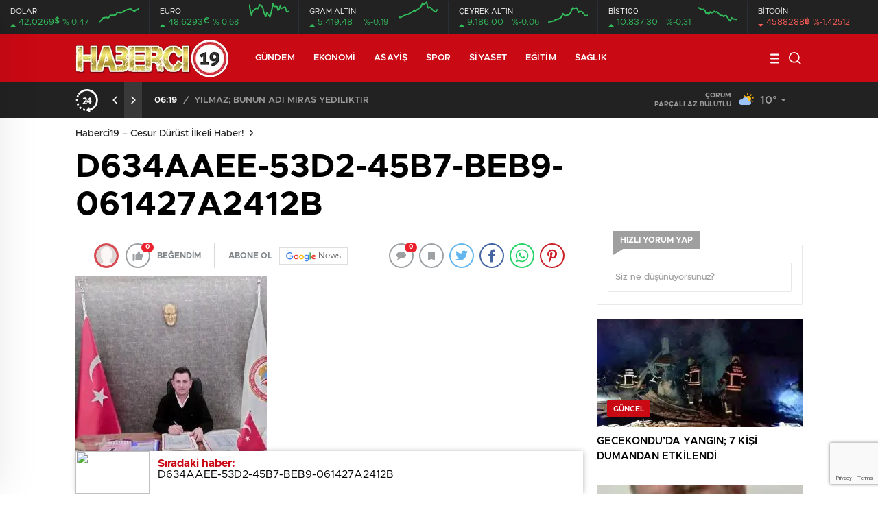

--- FILE ---
content_type: text/html; charset=UTF-8
request_url: https://www.haberci19.com/2023/03/09/corumda-berber-ucretlerine-zam-sac-ve-sakal-tirasi-140-lira-oldu/d634aaee-53d2-45b7-beb9-061427a2412b/
body_size: 28982
content:
<!doctype html>
<html lang="tr" itemscope="" itemtype="https://schema.org/Organization">
<head>
<meta http-equiv="Content-Type" content="text/html; charset=utf-8"/>
<meta name="viewport" content="width=device-width, initial-scale=1.0, maximum-scale=1.0, user-scalable=no"/>
<title>D634AAEE-53D2-45B7-BEB9-061427A2412B - 31 Ekim 2025 | Haberci19 - Cesur Dürüst İlkeli Haber!</title>
<style>img:is([sizes="auto" i], [sizes^="auto," i]){contain-intrinsic-size:3000px 1500px}</style>
<meta name="robots" content="max-image-preview:large"/>
<meta name="author" content="Cuma Şahin"/>
<link rel="canonical" href="https://www.haberci19.com/2023/03/09/corumda-berber-ucretlerine-zam-sac-ve-sakal-tirasi-140-lira-oldu/d634aaee-53d2-45b7-beb9-061427a2412b/"/>
<meta name="generator" content="All in One SEO (AIOSEO) 4.8.9"/>
<script type="application/ld+json" class="aioseo-schema">{"@context":"https:\/\/schema.org","@graph":[{"@type":"BreadcrumbList","@id":"https:\/\/www.haberci19.com\/2023\/03\/09\/corumda-berber-ucretlerine-zam-sac-ve-sakal-tirasi-140-lira-oldu\/d634aaee-53d2-45b7-beb9-061427a2412b\/#breadcrumblist","itemListElement":[{"@type":"ListItem","@id":"https:\/\/www.haberci19.com#listItem","position":1,"name":"Home","item":"https:\/\/www.haberci19.com","nextItem":{"@type":"ListItem","@id":"https:\/\/www.haberci19.com\/2023\/03\/09\/corumda-berber-ucretlerine-zam-sac-ve-sakal-tirasi-140-lira-oldu\/d634aaee-53d2-45b7-beb9-061427a2412b\/#listItem","name":"D634AAEE-53D2-45B7-BEB9-061427A2412B"}},{"@type":"ListItem","@id":"https:\/\/www.haberci19.com\/2023\/03\/09\/corumda-berber-ucretlerine-zam-sac-ve-sakal-tirasi-140-lira-oldu\/d634aaee-53d2-45b7-beb9-061427a2412b\/#listItem","position":2,"name":"D634AAEE-53D2-45B7-BEB9-061427A2412B","previousItem":{"@type":"ListItem","@id":"https:\/\/www.haberci19.com#listItem","name":"Home"}}]},{"@type":"ItemPage","@id":"https:\/\/www.haberci19.com\/2023\/03\/09\/corumda-berber-ucretlerine-zam-sac-ve-sakal-tirasi-140-lira-oldu\/d634aaee-53d2-45b7-beb9-061427a2412b\/#itempage","url":"https:\/\/www.haberci19.com\/2023\/03\/09\/corumda-berber-ucretlerine-zam-sac-ve-sakal-tirasi-140-lira-oldu\/d634aaee-53d2-45b7-beb9-061427a2412b\/","name":"D634AAEE-53D2-45B7-BEB9-061427A2412B - 31 Ekim 2025 | Haberci19 - Cesur D\u00fcr\u00fcst \u0130lkeli Haber!","inLanguage":"tr-TR","isPartOf":{"@id":"https:\/\/www.haberci19.com\/#website"},"breadcrumb":{"@id":"https:\/\/www.haberci19.com\/2023\/03\/09\/corumda-berber-ucretlerine-zam-sac-ve-sakal-tirasi-140-lira-oldu\/d634aaee-53d2-45b7-beb9-061427a2412b\/#breadcrumblist"},"author":{"@id":"https:\/\/www.haberci19.com\/author\/haberci\/#author"},"creator":{"@id":"https:\/\/www.haberci19.com\/author\/haberci\/#author"},"datePublished":"2023-03-09T08:18:25+03:00","dateModified":"2023-03-09T08:18:25+03:00"},{"@type":"Person","@id":"https:\/\/www.haberci19.com\/#person","name":"Cuma \u015eahin","image":{"@type":"ImageObject","@id":"https:\/\/www.haberci19.com\/2023\/03\/09\/corumda-berber-ucretlerine-zam-sac-ve-sakal-tirasi-140-lira-oldu\/d634aaee-53d2-45b7-beb9-061427a2412b\/#personImage","url":"https:\/\/secure.gravatar.com\/avatar\/e422a0f5fb9ec135a43ba9ce518fec7ea810914f1d4028fcbde42e88440b08ef?s=96&d=mm&r=g","width":96,"height":96,"caption":"Cuma \u015eahin"}},{"@type":"Person","@id":"https:\/\/www.haberci19.com\/author\/haberci\/#author","url":"https:\/\/www.haberci19.com\/author\/haberci\/","name":"Cuma \u015eahin","image":{"@type":"ImageObject","@id":"https:\/\/www.haberci19.com\/2023\/03\/09\/corumda-berber-ucretlerine-zam-sac-ve-sakal-tirasi-140-lira-oldu\/d634aaee-53d2-45b7-beb9-061427a2412b\/#authorImage","url":"https:\/\/secure.gravatar.com\/avatar\/e422a0f5fb9ec135a43ba9ce518fec7ea810914f1d4028fcbde42e88440b08ef?s=96&d=mm&r=g","width":96,"height":96,"caption":"Cuma \u015eahin"}},{"@type":"WebSite","@id":"https:\/\/www.haberci19.com\/#website","url":"https:\/\/www.haberci19.com\/","name":"Haberci19 - Cesur D\u00fcr\u00fcst \u0130lkeli Haber!","description":"\u00c7orum'da Haber bizden sorulur! \u00c7orum Haberci19, T\u00fcrkiye'nin en ses getiren haberleri!","inLanguage":"tr-TR","publisher":{"@id":"https:\/\/www.haberci19.com\/#person"}}]}</script>
<link rel='dns-prefetch' href='//cdn.quilljs.com'/>
<link rel='dns-prefetch' href='//stats.wp.com'/>
<link rel='dns-prefetch' href='//jetpack.wordpress.com'/>
<link rel='dns-prefetch' href='//s0.wp.com'/>
<link rel='dns-prefetch' href='//public-api.wordpress.com'/>
<link rel='dns-prefetch' href='//0.gravatar.com'/>
<link rel='dns-prefetch' href='//1.gravatar.com'/>
<link rel='dns-prefetch' href='//2.gravatar.com'/>
<link rel='dns-prefetch' href='//widgets.wp.com'/>
<link rel="alternate" type="application/rss+xml" title="Haberci19 - Cesur Dürüst İlkeli Haber! &raquo; D634AAEE-53D2-45B7-BEB9-061427A2412B yorum akışı" href="https://www.haberci19.com/2023/03/09/corumda-berber-ucretlerine-zam-sac-ve-sakal-tirasi-140-lira-oldu/d634aaee-53d2-45b7-beb9-061427a2412b/feed/"/>
<style id='classic-theme-styles-inline-css'>.wp-block-button__link{color:#fff;background-color:#32373c;border-radius:9999px;box-shadow:none;text-decoration:none;padding:calc(.667em + 2px) calc(1.333em + 2px);font-size:1.125em}.wp-block-file__button{background:#32373c;color:#fff;text-decoration:none}</style>
<link rel="stylesheet" type="text/css" href="//www.haberci19.com/wp-content/cache/wpfc-minified/q7xpa1z9/fmhfg.css" media="all"/>
<style id='jetpack-sharing-buttons-style-inline-css'>.jetpack-sharing-buttons__services-list{display:flex;flex-direction:row;flex-wrap:wrap;gap:0;list-style-type:none;margin:5px;padding:0}.jetpack-sharing-buttons__services-list.has-small-icon-size{font-size:12px}.jetpack-sharing-buttons__services-list.has-normal-icon-size{font-size:16px}.jetpack-sharing-buttons__services-list.has-large-icon-size{font-size:24px}.jetpack-sharing-buttons__services-list.has-huge-icon-size{font-size:36px}@media print{.jetpack-sharing-buttons__services-list{display:none!important}}.editor-styles-wrapper .wp-block-jetpack-sharing-buttons{gap:0;padding-inline-start:0}ul.jetpack-sharing-buttons__services-list.has-background{padding:1.25em 2.375em}</style>
<style id='global-styles-inline-css'>:root{--wp--preset--aspect-ratio--square:1;--wp--preset--aspect-ratio--4-3:4/3;--wp--preset--aspect-ratio--3-4:3/4;--wp--preset--aspect-ratio--3-2:3/2;--wp--preset--aspect-ratio--2-3:2/3;--wp--preset--aspect-ratio--16-9:16/9;--wp--preset--aspect-ratio--9-16:9/16;--wp--preset--color--black:#000000;--wp--preset--color--cyan-bluish-gray:#abb8c3;--wp--preset--color--white:#ffffff;--wp--preset--color--pale-pink:#f78da7;--wp--preset--color--vivid-red:#cf2e2e;--wp--preset--color--luminous-vivid-orange:#ff6900;--wp--preset--color--luminous-vivid-amber:#fcb900;--wp--preset--color--light-green-cyan:#7bdcb5;--wp--preset--color--vivid-green-cyan:#00d084;--wp--preset--color--pale-cyan-blue:#8ed1fc;--wp--preset--color--vivid-cyan-blue:#0693e3;--wp--preset--color--vivid-purple:#9b51e0;--wp--preset--gradient--vivid-cyan-blue-to-vivid-purple:linear-gradient(135deg,rgba(6,147,227,1) 0%,rgb(155,81,224) 100%);--wp--preset--gradient--light-green-cyan-to-vivid-green-cyan:linear-gradient(135deg,rgb(122,220,180) 0%,rgb(0,208,130) 100%);--wp--preset--gradient--luminous-vivid-amber-to-luminous-vivid-orange:linear-gradient(135deg,rgba(252,185,0,1) 0%,rgba(255,105,0,1) 100%);--wp--preset--gradient--luminous-vivid-orange-to-vivid-red:linear-gradient(135deg,rgba(255,105,0,1) 0%,rgb(207,46,46) 100%);--wp--preset--gradient--very-light-gray-to-cyan-bluish-gray:linear-gradient(135deg,rgb(238,238,238) 0%,rgb(169,184,195) 100%);--wp--preset--gradient--cool-to-warm-spectrum:linear-gradient(135deg,rgb(74,234,220) 0%,rgb(151,120,209) 20%,rgb(207,42,186) 40%,rgb(238,44,130) 60%,rgb(251,105,98) 80%,rgb(254,248,76) 100%);--wp--preset--gradient--blush-light-purple:linear-gradient(135deg,rgb(255,206,236) 0%,rgb(152,150,240) 100%);--wp--preset--gradient--blush-bordeaux:linear-gradient(135deg,rgb(254,205,165) 0%,rgb(254,45,45) 50%,rgb(107,0,62) 100%);--wp--preset--gradient--luminous-dusk:linear-gradient(135deg,rgb(255,203,112) 0%,rgb(199,81,192) 50%,rgb(65,88,208) 100%);--wp--preset--gradient--pale-ocean:linear-gradient(135deg,rgb(255,245,203) 0%,rgb(182,227,212) 50%,rgb(51,167,181) 100%);--wp--preset--gradient--electric-grass:linear-gradient(135deg,rgb(202,248,128) 0%,rgb(113,206,126) 100%);--wp--preset--gradient--midnight:linear-gradient(135deg,rgb(2,3,129) 0%,rgb(40,116,252) 100%);--wp--preset--font-size--small:13px;--wp--preset--font-size--medium:20px;--wp--preset--font-size--large:36px;--wp--preset--font-size--x-large:42px;--wp--preset--spacing--20:0.44rem;--wp--preset--spacing--30:0.67rem;--wp--preset--spacing--40:1rem;--wp--preset--spacing--50:1.5rem;--wp--preset--spacing--60:2.25rem;--wp--preset--spacing--70:3.38rem;--wp--preset--spacing--80:5.06rem;--wp--preset--shadow--natural:6px 6px 9px rgba(0, 0, 0, 0.2);--wp--preset--shadow--deep:12px 12px 50px rgba(0, 0, 0, 0.4);--wp--preset--shadow--sharp:6px 6px 0px rgba(0, 0, 0, 0.2);--wp--preset--shadow--outlined:6px 6px 0px -3px rgba(255, 255, 255, 1), 6px 6px rgba(0, 0, 0, 1);--wp--preset--shadow--crisp:6px 6px 0px rgba(0, 0, 0, 1);}:where(.is-layout-flex){gap:0.5em;}:where(.is-layout-grid){gap:0.5em;}body .is-layout-flex{display:flex;}.is-layout-flex{flex-wrap:wrap;align-items:center;}.is-layout-flex > :is(*, div){margin:0;}body .is-layout-grid{display:grid;}.is-layout-grid > :is(*, div){margin:0;}:where(.wp-block-columns.is-layout-flex){gap:2em;}:where(.wp-block-columns.is-layout-grid){gap:2em;}:where(.wp-block-post-template.is-layout-flex){gap:1.25em;}:where(.wp-block-post-template.is-layout-grid){gap:1.25em;}.has-black-color{color:var(--wp--preset--color--black) !important;}.has-cyan-bluish-gray-color{color:var(--wp--preset--color--cyan-bluish-gray) !important;}.has-white-color{color:var(--wp--preset--color--white) !important;}.has-pale-pink-color{color:var(--wp--preset--color--pale-pink) !important;}.has-vivid-red-color{color:var(--wp--preset--color--vivid-red) !important;}.has-luminous-vivid-orange-color{color:var(--wp--preset--color--luminous-vivid-orange) !important;}.has-luminous-vivid-amber-color{color:var(--wp--preset--color--luminous-vivid-amber) !important;}.has-light-green-cyan-color{color:var(--wp--preset--color--light-green-cyan) !important;}.has-vivid-green-cyan-color{color:var(--wp--preset--color--vivid-green-cyan) !important;}.has-pale-cyan-blue-color{color:var(--wp--preset--color--pale-cyan-blue) !important;}.has-vivid-cyan-blue-color{color:var(--wp--preset--color--vivid-cyan-blue) !important;}.has-vivid-purple-color{color:var(--wp--preset--color--vivid-purple) !important;}.has-black-background-color{background-color:var(--wp--preset--color--black) !important;}.has-cyan-bluish-gray-background-color{background-color:var(--wp--preset--color--cyan-bluish-gray) !important;}.has-white-background-color{background-color:var(--wp--preset--color--white) !important;}.has-pale-pink-background-color{background-color:var(--wp--preset--color--pale-pink) !important;}.has-vivid-red-background-color{background-color:var(--wp--preset--color--vivid-red) !important;}.has-luminous-vivid-orange-background-color{background-color:var(--wp--preset--color--luminous-vivid-orange) !important;}.has-luminous-vivid-amber-background-color{background-color:var(--wp--preset--color--luminous-vivid-amber) !important;}.has-light-green-cyan-background-color{background-color:var(--wp--preset--color--light-green-cyan) !important;}.has-vivid-green-cyan-background-color{background-color:var(--wp--preset--color--vivid-green-cyan) !important;}.has-pale-cyan-blue-background-color{background-color:var(--wp--preset--color--pale-cyan-blue) !important;}.has-vivid-cyan-blue-background-color{background-color:var(--wp--preset--color--vivid-cyan-blue) !important;}.has-vivid-purple-background-color{background-color:var(--wp--preset--color--vivid-purple) !important;}.has-black-border-color{border-color:var(--wp--preset--color--black) !important;}.has-cyan-bluish-gray-border-color{border-color:var(--wp--preset--color--cyan-bluish-gray) !important;}.has-white-border-color{border-color:var(--wp--preset--color--white) !important;}.has-pale-pink-border-color{border-color:var(--wp--preset--color--pale-pink) !important;}.has-vivid-red-border-color{border-color:var(--wp--preset--color--vivid-red) !important;}.has-luminous-vivid-orange-border-color{border-color:var(--wp--preset--color--luminous-vivid-orange) !important;}.has-luminous-vivid-amber-border-color{border-color:var(--wp--preset--color--luminous-vivid-amber) !important;}.has-light-green-cyan-border-color{border-color:var(--wp--preset--color--light-green-cyan) !important;}.has-vivid-green-cyan-border-color{border-color:var(--wp--preset--color--vivid-green-cyan) !important;}.has-pale-cyan-blue-border-color{border-color:var(--wp--preset--color--pale-cyan-blue) !important;}.has-vivid-cyan-blue-border-color{border-color:var(--wp--preset--color--vivid-cyan-blue) !important;}.has-vivid-purple-border-color{border-color:var(--wp--preset--color--vivid-purple) !important;}.has-vivid-cyan-blue-to-vivid-purple-gradient-background{background:var(--wp--preset--gradient--vivid-cyan-blue-to-vivid-purple) !important;}.has-light-green-cyan-to-vivid-green-cyan-gradient-background{background:var(--wp--preset--gradient--light-green-cyan-to-vivid-green-cyan) !important;}.has-luminous-vivid-amber-to-luminous-vivid-orange-gradient-background{background:var(--wp--preset--gradient--luminous-vivid-amber-to-luminous-vivid-orange) !important;}.has-luminous-vivid-orange-to-vivid-red-gradient-background{background:var(--wp--preset--gradient--luminous-vivid-orange-to-vivid-red) !important;}.has-very-light-gray-to-cyan-bluish-gray-gradient-background{background:var(--wp--preset--gradient--very-light-gray-to-cyan-bluish-gray) !important;}.has-cool-to-warm-spectrum-gradient-background{background:var(--wp--preset--gradient--cool-to-warm-spectrum) !important;}.has-blush-light-purple-gradient-background{background:var(--wp--preset--gradient--blush-light-purple) !important;}.has-blush-bordeaux-gradient-background{background:var(--wp--preset--gradient--blush-bordeaux) !important;}.has-luminous-dusk-gradient-background{background:var(--wp--preset--gradient--luminous-dusk) !important;}.has-pale-ocean-gradient-background{background:var(--wp--preset--gradient--pale-ocean) !important;}.has-electric-grass-gradient-background{background:var(--wp--preset--gradient--electric-grass) !important;}.has-midnight-gradient-background{background:var(--wp--preset--gradient--midnight) !important;}.has-small-font-size{font-size:var(--wp--preset--font-size--small) !important;}.has-medium-font-size{font-size:var(--wp--preset--font-size--medium) !important;}.has-large-font-size{font-size:var(--wp--preset--font-size--large) !important;}.has-x-large-font-size{font-size:var(--wp--preset--font-size--x-large) !important;}:where(.wp-block-post-template.is-layout-flex){gap:1.25em;}:where(.wp-block-post-template.is-layout-grid){gap:1.25em;}:where(.wp-block-columns.is-layout-flex){gap:2em;}:where(.wp-block-columns.is-layout-grid){gap:2em;}:root :where(.wp-block-pullquote){font-size:1.5em;line-height:1.6;}</style>
<style>.wpcf7 .screen-reader-response{position:absolute;overflow:hidden;clip:rect(1px, 1px, 1px, 1px);clip-path:inset(50%);height:1px;width:1px;margin:-1px;padding:0;border:0;word-wrap:normal !important;}
.wpcf7 .hidden-fields-container{display:none;}
.wpcf7 form .wpcf7-response-output{margin:2em 0.5em 1em;padding:0.2em 1em;border:2px solid #00a0d2;}
.wpcf7 form.init .wpcf7-response-output, .wpcf7 form.resetting .wpcf7-response-output, .wpcf7 form.submitting .wpcf7-response-output{display:none;}
.wpcf7 form.sent .wpcf7-response-output{border-color:#46b450;}
.wpcf7 form.failed .wpcf7-response-output, .wpcf7 form.aborted .wpcf7-response-output{border-color:#dc3232;}
.wpcf7 form.spam .wpcf7-response-output{border-color:#f56e28;}
.wpcf7 form.invalid .wpcf7-response-output, .wpcf7 form.unaccepted .wpcf7-response-output, .wpcf7 form.payment-required .wpcf7-response-output{border-color:#ffb900;}
.wpcf7-form-control-wrap{position:relative;}
.wpcf7-not-valid-tip{color:#dc3232;font-size:1em;font-weight:normal;display:block;}
.use-floating-validation-tip .wpcf7-not-valid-tip{position:relative;top:-2ex;left:1em;z-index:100;border:1px solid #dc3232;background:#fff;padding:.2em .8em;width:24em;}
.wpcf7-list-item{display:inline-block;margin:0 0 0 1em;}
.wpcf7-list-item-label::before, .wpcf7-list-item-label::after{content:" ";}
.wpcf7-spinner{visibility:hidden;display:inline-block;background-color:#23282d;opacity:0.75;width:24px;height:24px;border:none;border-radius:100%;padding:0;margin:0 24px;position:relative;}
form.submitting .wpcf7-spinner{visibility:visible;}
.wpcf7-spinner::before{content:'';position:absolute;background-color:#fbfbfc;top:4px;left:4px;width:6px;height:6px;border:none;border-radius:100%;transform-origin:8px 8px;animation-name:spin;animation-duration:1000ms;animation-timing-function:linear;animation-iteration-count:infinite;}
@media (prefers-reduced-motion: reduce) {
.wpcf7-spinner::before{animation-name:blink;animation-duration:2000ms;}
}
@keyframes spin {
from{transform:rotate(0deg);}
to{transform:rotate(360deg);}
}
@keyframes blink {
from{opacity:0;}
50%{opacity:1;}
to{opacity:0;}
}
.wpcf7 [inert]{opacity:0.5;}
.wpcf7 input[type="file"]{cursor:pointer;}
.wpcf7 input[type="file"]:disabled{cursor:default;}
.wpcf7 .wpcf7-submit:disabled{cursor:not-allowed;}
.wpcf7 input[type="url"],
.wpcf7 input[type="email"],
.wpcf7 input[type="tel"]{direction:ltr;}
.wpcf7-reflection > output{display:list-item;list-style:none;}
.wpcf7-reflection > output[hidden]{display:none;}#jp-post-flair{padding-top:0.5em;}
div.sharedaddy, #content div.sharedaddy,
#main div.sharedaddy{clear:both;}
div.sharedaddy h3.sd-title{margin:0 0 1em 0;display:inline-block;line-height:1.2;font-size:9pt;font-weight:700;}
div.sharedaddy h3.sd-title::before{content:"";display:block;width:100%;min-width:30px;border-top:1px solid #dcdcde;margin-bottom:1em;}
div.jetpack-likes-widget-wrapper{width:100%;min-height:50px;position:relative;}
div.jetpack-likes-widget-wrapper .sd-link-color{font-size:12px;}
div.jetpack-comment-likes-widget-wrapper{width:100%;position:relative;min-height:31px;}
div.jetpack-comment-likes-widget-wrapper iframe{margin-bottom:0;}
#likes-other-gravatars{display:none;position:absolute;padding:9px 12px 10px 12px;background-color:#fff;border:solid 1px #dcdcde;border-radius:4px;box-shadow:none;min-width:220px;max-height:240px;height:auto;overflow:auto;z-index:1000;}
#likes-other-gravatars *{line-height:normal;}
#likes-other-gravatars .likes-text{color:#101517;font-size:12px;font-weight:500;padding-bottom:8px;}
#likes-other-gravatars ul,
#likes-other-gravatars li{margin:0;padding:0;text-indent:0;list-style-type:none;}
#likes-other-gravatars li::before{content:"";}
#likes-other-gravatars ul.wpl-avatars{overflow:auto;display:block;max-height:190px;}
#likes-other-gravatars ul.wpl-avatars li{width:196px;height:28px;float:none;margin:0 0 4px 0;}
#likes-other-gravatars ul.wpl-avatars li a{margin:0 2px 0 0;border-bottom:none !important;display:flex;align-items:center;gap:8px;text-decoration:none;}
#likes-other-gravatars ul.wpl-avatars li a span{font-size:12px;color:#2c3338;overflow:hidden;text-overflow:ellipsis;white-space:nowrap;}
#likes-other-gravatars ul.wpl-avatars li a img{background:none;border:none;border-radius:50%;margin:0 !important;padding:1px !important;position:static;box-sizing:border-box;}
div.sd-box{border-top:1px solid #dcdcde;border-top:1px solid rgba(0, 0, 0, 0.13);}
.jetpack-likes-widget-unloaded .likes-widget-placeholder, .jetpack-likes-widget-loading .likes-widget-placeholder, .jetpack-likes-widget-loaded iframe{display:block;}
.jetpack-likes-widget-loaded .likes-widget-placeholder, .jetpack-likes-widget-unloaded iframe, .jetpack-likes-widget-loading iframe{display:none;}
.entry-content .post-likes-widget, .post-likes-widget, .comment-likes-widget{margin:0;border-width:0;}
.post-likes-widget-placeholder, .comment-likes-widget-placeholder{margin:0;border-width:0;position:relative;}
.comment-likes-widget-placeholder{height:18px;position:absolute;display:flex;font-family:-apple-system, BlinkMacSystemFont, "Segoe UI", Roboto, Oxygen-Sans, Ubuntu, Cantarell, "Helvetica Neue", sans-serif;}
.comment-likes-widget-placeholder::before{color:#2ea2cc;width:16px;height:16px;content:"";display:inline-block;position:relative;top:3px;padding-right:5px;background-repeat:no-repeat;background-size:16px 16px;background-image:url("data:image/svg+xml,%3Csvg xmlns='http://www.w3.org/2000/svg' viewBox='0 0 24 24'%3E%3Crect x='0' fill='none' width='24' height='24'/%3E%3Cg%3E%3Cpath fill='%232EA2CC' d='M12 2l2.582 6.953L22 9.257l-5.822 4.602L18.18 21 12 16.89 5.82 21l2.002-7.14L2 9.256l7.418-.304'/%3E%3C/g%3E%3C/svg%3E");}
.post-likes-widget-placeholder .button{display:none;}
.post-likes-widget-placeholder .loading, .comment-likes-widget-placeholder .loading{color:#999;font-size:12px;}
.comment-likes-widget-placeholder .loading{padding-left:5px;margin-top:4px;align-self:center;color:#4e4e4e;}
div.sharedaddy.sd-like-enabled .sd-like h3{display:none;}
div.sharedaddy.sd-like-enabled .sd-like .post-likes-widget{width:100%;float:none;position:absolute;top:0;}
.comment-likes-widget{width:100%;}
.pd-rating, .cs-rating{display:block !important;}
.sd-gplus .sd-title{display:none;}
@media print {
.jetpack-likes-widget-wrapper{display:none;}
}</style>
<link rel="https://api.w.org/" href="https://www.haberci19.com/wp-json/"/><link rel="alternate" title="JSON" type="application/json" href="https://www.haberci19.com/wp-json/wp/v2/media/48198"/><link rel="EditURI" type="application/rsd+xml" title="RSD" href="https://www.haberci19.com/xmlrpc.php?rsd"/>
<meta name="generator" content="WordPress 6.8.3"/>
<link rel='shortlink' href='https://wp.me/a2MRBj-cxo'/>
<link rel="alternate" title="oEmbed (JSON)" type="application/json+oembed" href="https://www.haberci19.com/wp-json/oembed/1.0/embed?url=https%3A%2F%2Fwww.haberci19.com%2F2023%2F03%2F09%2Fcorumda-berber-ucretlerine-zam-sac-ve-sakal-tirasi-140-lira-oldu%2Fd634aaee-53d2-45b7-beb9-061427a2412b%2F"/>
<link rel="alternate" title="oEmbed (XML)" type="text/xml+oembed" href="https://www.haberci19.com/wp-json/oembed/1.0/embed?url=https%3A%2F%2Fwww.haberci19.com%2F2023%2F03%2F09%2Fcorumda-berber-ucretlerine-zam-sac-ve-sakal-tirasi-140-lira-oldu%2Fd634aaee-53d2-45b7-beb9-061427a2412b%2F&#038;format=xml"/>
<style>img#wpstats{display:none}</style>
<meta property="og:title" content="D634AAEE-53D2-45B7-BEB9-061427A2412B"/>
<link rel="amphtml" href="https://www.haberci19.com/2023/03/09/corumda-berber-ucretlerine-zam-sac-ve-sakal-tirasi-140-lira-oldu/d634aaee-53d2-45b7-beb9-061427a2412b/amp">    
<script data-wpfc-render="false">(function(){let events=["mousemove", "wheel", "scroll", "touchstart", "touchmove"];let fired=false;events.forEach(function(event){window.addEventListener(event, function(){if(fired===false){fired=true;setTimeout(function(){ (function(d,s){var f=d.getElementsByTagName(s)[0];j=d.createElement(s);j.setAttribute('src', 'https://www.googletagmanager.com/gtag/js?id=G-DNW26MLW1C');f.parentNode.insertBefore(j,f);})(document,'script'); }, 100);}},{once: true});});})();</script>
<script>window.dataLayer=window.dataLayer||[];
function gtag(){dataLayer.push(arguments);}
gtag('js', new Date());
gtag('config', 'G-DNW26MLW1C');</script>        <link rel="Shortcut Icon" href="https://www.haberci19.com/wp-content/uploads/2019/02/19.png" type="image/x-icon">
<link rel="stylesheet" type="text/css" href="//www.haberci19.com/wp-content/cache/wpfc-minified/140x89wv/7nkgu.css" media="all"/>
<style>.newsBox2 > i{background:#c90914;opacity:0.7;}
.header-middle{background-color:}
.videoNewsBox ul li a strong:hover,.newsBox:hover>strong,.newsBox>strong:hover{color:#c90914}
.pageWrapper .pageMainWrap .contentWrap .pageNav ul li.active a:before, .pageWrapper .pageMainWrap .contentWrap .wideArea .contactForm .submit, .tag,[data-tooltip]:before,#profile .top > div > div > div > p span,#profile .top > div .award li a,
#profile .bottom .left .tab .tabMenu > li.active,#profile .bottom .left .tab .tabContent ul li a p em b,#profile .bottom .left .tab .tabContent .more a,
.numberSlider .nav > div:hover,#profile .bottom .left .tab .tabContent ul li a p em b:before,.img-col:hover .cover-btn,.ayarlarkaydet:hover,.kolexit p,
.more:hover img,.form-switch.active,a.other-text,.to-top{background:#c90914!important;}
#profileEdit > div > div:first-child ul li a:hover, #profileEdit > div > div:first-child ul li a.active,.authorBox ul li a strong,
#home > .bottom > .left .twoLineNews > div > div > div > div > div > div a strong:hover{color:#c90914}
.sirrl svg.titledot rect,.set-in-right .titledot rect{fill:#c90914;}
footer .center > div .bulletin .form input{background:#2b2b2b}
footer .center > div .bulletin .form button{background:#2b2b2b}
.fixtureBox .top > div ul li.active,.fixtureBox .bottom > div .t table tr td.center ul li time,.fixtureBox .bottom > div .h > div{background:#c90914}
.fixtureBox .bottom > div .t table tr td:last-child a,.ydl-other ul li a h2,.yr-in a span,.yr-in a:hover p,.datepicker-panel>ul>li[data-view="month current"], .datepicker-panel>ul>li[data-view="year current"]{color:#c90914}
.yinl-left b,.set-top-text p b,.flex-times.flex-start a:hover,.yinl-right a:hover{color:#c90914!important;}
#newsSend > .content > div .row > div:first-child form .category ul li a.active,.sinl-top figure{border-color:#c90914!important;}
.pageWrapper .pageBread ul li:last-child a,.pageWrapper .pageMainWrap .contentWrap .wideArea .contactForm .submit,
.pageWrapper .pageMainWrap .contentWrap .pageNav ul li.active a:before,.pageWrapper .pageMainWrap .contentWrap .pageNav ul li > a:before,
.videonews .ntitle h3:before, .videonews li figure span, .videonews li:hover{background:#c90914}
#profile .top:before{background:url(https://www.haberci19.com/wp-content/themes/birhaber/img/profileTop.png) no-repeat;background-size:100% 211px;}
body{background-color:#efefef}
.lastmin-slider .owl-dots button.active:after{border-color:transparent transparent #efefef}
.left .more a, .mainSlide .owl-dots button.active,
.panel-slider .owl-dots button.active, .panel-slider .owl-nav .owl-prev:hover, .panel-slider .owl-nav .owl-next:hover,
.ntitle h3:before, .sticky-bread,.datepicker-panel>ul>li.picked{background-color:#c90914 !important;}
.four-manset-pagination ul li.active:before, .four-manset-pagination ul li:hover:before{border-color:#c90914}
.videoNewsBox ul li a strong:hover, .newsBox:hover>strong, .newsBox>strong:hover, #newsRead .bottom .left .detail p strong{color:#c90914}
#newsRead .bottom .left .tags ul li:hover,  span.icon-border-count
#home>.bottom>.left .twoLineNews>div>div>div>div>div>div a:hover strong, .sixNews .right .newsBox2>span:hover strong{color:#c90914}
.sixNews .left div:not(:first-child) .newsBox2>span:hover strong{color:#c90914}
.owl-yazarlar-in a:hover h2, .owl-yazarlar-in a:hover h5{color:#c90914}
.hm-in-left nav ul li a{color:}
.hm-in-right ul li a svg path,.hm-in-right ul li a svg circle, .hm-in-right ul li a{stroke:#fff;}
.hm-in-right ul li a:hover span{background-color:#222222}
.hm-in-right ul li a.hamburger svg path{stroke:none!important;fill:#fff;}
.hm-in-right ul li a span{background-color:#fff}
.hm-in-right ul li a{border-color:#fff}
.header-bottom{background-color:#222222}
.header-bottom ul a, .header-bottom ul svg path, .header-bottom ul svg rect{color:#999999;fill:#999999}
.header-bottom ul a:hover, .header-bottom ul a.active{color:#ffffff}
.header-bottom ul a:hover svg path, .header-bottom ul a:hover svg rect{fill:#ffffff}
.sondakika.son-flash:after, .sondakika.son-flash:before{border-color:transparent transparent #ffffff;}
.sondakika.son-flash, .sondakika.son-flash:after{background-color:#c90914}
.sondakika.son-flash span{color:#ffffff}
.sondakika:after, .sondakika:before{border-color:transparent transparent #fdca49;}
.sondakika, .sondakika:after{background-color:#222222}
.sondakika span{color:#fdca49}
.fn-in-right a:hover,.tyi-in-right h5:hover,.tyi-in-bottom a:hover{color:#c90914 !important;}
.mainSlide .owl-nav button:hover, .manset4 .owl-dots button.active, .sliderhamburger:hover{background-color:#c90914;}
.hmb-in-left ul li a:before{background-color:}
.header-middle-bottom, .header-middle2{background-color:}
.hmb-in-left ul li a, .hm2-in .hm2-right ul li a{color:}
.hm2-in .hm2-right ul li a svg path, .hm2-in .hm2-right ul li a svg rect{fill:}
.new-header-gray{background-color:#222222}
.h4b-carousel a{color:#999999}
#owl-h4b .owl-nav button u{background-color:#ffffff}
.h4b-carousel span{color:#ffffff}
.h4b-carousel i, .h4b-carousel a{color:#999999}
.hour24 svg path{fill:#ffffff}
.nhg-right ul li span, .nhg-right ul li p{color:#999999}
.cb-ver-head, .p-d-body .ss-top ul li.active, #newsRead .top .siteMap li strong, .p-d-body .ss-top ul li:hover, #newsRead .bottom .left .tags ul li:hover{background-color:#c90914}
.koleksiyonexit-in a.kolcikar{background-color:#c90914 !important;}
.takipettiklerim-in-right>a:hover{color:#c90914 !important;}
.db-in input:focus{color:#c90914;border-color:#c90914;}
.radio input:checked ~ .checkmark{background-color:#c90914;border-color:#c90914}
.goldto-bottom a{background-color:#c90914}
.db-in input:focus::placeholder{color:#c90914;}
.goldto-miktar input:focus{color:#c90914;border-color:#c90914;}
.goldto-miktar input:focus::placeholder{color:#c90914;}
.goldto-bottom select:focus{border-color:#c90914;}
header .header-charts{z-index:9!important;}
.header-middle{z-index:99;}</style>
<script data-wpfc-render="false">var Wpfcll={s:[],osl:0,scroll:false,i:function(){Wpfcll.ss();window.addEventListener('load',function(){let observer=new MutationObserver(mutationRecords=>{Wpfcll.osl=Wpfcll.s.length;Wpfcll.ss();if(Wpfcll.s.length > Wpfcll.osl){Wpfcll.ls(false);}});observer.observe(document.getElementsByTagName("html")[0],{childList:true,attributes:true,subtree:true,attributeFilter:["src"],attributeOldValue:false,characterDataOldValue:false});Wpfcll.ls(true);});window.addEventListener('scroll',function(){Wpfcll.scroll=true;Wpfcll.ls(false);});window.addEventListener('resize',function(){Wpfcll.scroll=true;Wpfcll.ls(false);});window.addEventListener('click',function(){Wpfcll.scroll=true;Wpfcll.ls(false);});},c:function(e,pageload){var w=document.documentElement.clientHeight || body.clientHeight;var n=0;if(pageload){n=0;}else{n=(w > 800) ? 800:200;n=Wpfcll.scroll ? 800:n;}var er=e.getBoundingClientRect();var t=0;var p=e.parentNode ? e.parentNode:false;if(typeof p.getBoundingClientRect=="undefined"){var pr=false;}else{var pr=p.getBoundingClientRect();}if(er.x==0 && er.y==0){for(var i=0;i < 10;i++){if(p){if(pr.x==0 && pr.y==0){if(p.parentNode){p=p.parentNode;}if(typeof p.getBoundingClientRect=="undefined"){pr=false;}else{pr=p.getBoundingClientRect();}}else{t=pr.top;break;}}};}else{t=er.top;}if(w - t+n > 0){return true;}return false;},r:function(e,pageload){var s=this;var oc,ot;try{oc=e.getAttribute("data-wpfc-original-src");ot=e.getAttribute("data-wpfc-original-srcset");originalsizes=e.getAttribute("data-wpfc-original-sizes");if(s.c(e,pageload)){if(oc || ot){if(e.tagName=="DIV" || e.tagName=="A" || e.tagName=="SPAN"){e.style.backgroundImage="url("+oc+")";e.removeAttribute("data-wpfc-original-src");e.removeAttribute("data-wpfc-original-srcset");e.removeAttribute("onload");}else{if(oc){e.setAttribute('src',oc);}if(ot){e.setAttribute('srcset',ot);}if(originalsizes){e.setAttribute('sizes',originalsizes);}if(e.getAttribute("alt") && e.getAttribute("alt")=="blank"){e.removeAttribute("alt");}e.removeAttribute("data-wpfc-original-src");e.removeAttribute("data-wpfc-original-srcset");e.removeAttribute("data-wpfc-original-sizes");e.removeAttribute("onload");if(e.tagName=="IFRAME"){var y="https://www.youtube.com/embed/";if(navigator.userAgent.match(/\sEdge?\/\d/i)){e.setAttribute('src',e.getAttribute("src").replace(/.+\/templates\/youtube\.html\#/,y));}e.onload=function(){if(typeof window.jQuery !="undefined"){if(jQuery.fn.fitVids){jQuery(e).parent().fitVids({customSelector:"iframe[src]"});}}var s=e.getAttribute("src").match(/templates\/youtube\.html\#(.+)/);if(s){try{var i=e.contentDocument || e.contentWindow;if(i.location.href=="about:blank"){e.setAttribute('src',y+s[1]);}}catch(err){e.setAttribute('src',y+s[1]);}}}}}}else{if(e.tagName=="NOSCRIPT"){if(typeof window.jQuery !="undefined"){if(jQuery(e).attr("data-type")=="wpfc"){e.removeAttribute("data-type");jQuery(e).after(jQuery(e).text());}}}}}}catch(error){console.log(error);console.log("==>",e);}},ss:function(){var i=Array.prototype.slice.call(document.getElementsByTagName("img"));var f=Array.prototype.slice.call(document.getElementsByTagName("iframe"));var d=Array.prototype.slice.call(document.getElementsByTagName("div"));var a=Array.prototype.slice.call(document.getElementsByTagName("a"));var s=Array.prototype.slice.call(document.getElementsByTagName("span"));var n=Array.prototype.slice.call(document.getElementsByTagName("noscript"));this.s=i.concat(f).concat(d).concat(a).concat(s).concat(n);},ls:function(pageload){var s=this;[].forEach.call(s.s,function(e,index){s.r(e,pageload);});}};document.addEventListener('DOMContentLoaded',function(){wpfci();});function wpfci(){Wpfcll.i();}</script>
</head>
<body class="hmfix bgWhite mm-wrapper">
<header>
<style>.hc-in:after{background-color:#2A2E39;}
.hc-down .highcharts-markers path:last-child, .hc-down .highchats-series path{fill:#FD5C56;}
.hc-down .highcharts-series path:first-child{stroke:#FD5C56;}</style>
<div class="header-charts">
<div class="hc-in">
<div class="hc-in-left"> <span>DOLAR</span> <p> <u>42,0269<i>$</i></u><i>% 0,47</i> </p></div><div class="hc-in-right">
<div id="chart1"></div></div></div><div class="hc-in">
<div class="hc-in-left"> <span>EURO</span> <p> <u>48,6293<i>€</i></u><i>% 0,68</i> </p></div><div class="hc-in-right">
<div id="chart2"></div></div></div><div class="hc-in">
<div class="hc-in-left"> <span>GRAM ALTIN</span> <p> <u>5.419,48</u><i>%-0,19</i> </p></div><div class="hc-in-right">
<div id="chart3"></div></div></div><div class="hc-in">
<div class="hc-in-left"> <span>ÇEYREK ALTIN</span> <p> <u>9.186,00</u><i>%-0,06</i> </p></div><div class="hc-in-right">
<div id="chart4"></div></div></div><div class="hc-in">
<div class="hc-in-left"> <span>BİST100</span> <p> <u>10.837,30</u><i>%-0,31</i> </p></div><div class="hc-in-right">
<div id="chart5"></div></div></div><div class="hc-in hc-down">
<div class="hc-in-left hc-down"> <span>BİTCOİN</span> <p> <u>4588288<i>฿</i></u><i>%-1.42512</i> </p></div><div class="hc-in-right">
<div id="chart6"></div></div></div></div><div class="header-middle">
<div class="header-search-form">
<div class="container">
<div class="hsf-in">
<form class="" action="https://www.haberci19.com/" method="get">
<input type="text" name="s" placeholder="Ne aramak istersiniz?">
<div class="s-close"> <svg width="12" height="12" version="1.1" id="Capa_1" xmlns="https://www.w3.org/2000/svg" xmlns:xlink="https://www.w3.org/1999/xlink" x="0px" y="0px" viewBox="0 0 47.971 47.971" style="enable-background:new 0 0 47.971 47.971;" xml:space="preserve"> <g> <path d="M28.228,23.986L47.092,5.122c1.172-1.171,1.172-3.071,0-4.242c-1.172-1.172-3.07-1.172-4.242,0L23.986,19.744L5.121,0.88 c-1.172-1.172-3.07-1.172-4.242,0c-1.172,1.171-1.172,3.071,0,4.242l18.865,18.864L0.879,42.85c-1.172,1.171-1.172,3.071,0,4.242 C1.465,47.677,2.233,47.97,3,47.97s1.535-0.293,2.121-0.879l18.865-18.864L42.85,47.091c0.586,0.586,1.354,0.879,2.121,0.879 s1.535-0.293,2.121-0.879c1.172-1.171,1.172-3.071,0-4.242L28.228,23.986z" fill="#222"></path> </g> <g> </g> <g> </g> <g> </g> <g> </g> <g> </g> <g> </g> <g> </g> <g> </g> <g> </g> <g> </g> <g> </g> <g> </g> <g> </g> <g> </g> <g> </g> </svg></div></form></div></div></div><div class="container">
<div class="hm-in">
<div class="hm-in-left">
<div id="logo"> <a href="https://www.haberci19.com/" id="logo" class="mobile-gizle desktop-logo"><img src="https://www.haberci19.com/wp-content/uploads/2018/04/logo-4.png" class="logo-lzy" alt="Haberci19 &#8211; Cesur Dürüst İlkeli Haber!"/></a> <a href="https://www.haberci19.com/" class="des-gizle"><img src="https://www.haberci19.com/wp-content/uploads/2018/04/logo-4.png" class="logo-lzy" alt="Haberci19 &#8211; Cesur Dürüst İlkeli Haber!"/> </a></div><nav>
<ul id="menu-ust-menu" class="menu"><li id="menu-item-51097" class="menu-item menu-item-type-taxonomy menu-item-object-category menu-item-51097"><a href="https://www.haberci19.com/haber/genel/">Gündem</a></li>
<li id="menu-item-51099" class="menu-item menu-item-type-taxonomy menu-item-object-category menu-item-51099"><a href="https://www.haberci19.com/haber/ekonomi/">Ekonomi</a></li>
<li id="menu-item-54487" class="menu-item menu-item-type-taxonomy menu-item-object-category menu-item-54487"><a href="https://www.haberci19.com/haber/asayis/">Asayiş</a></li>
<li id="menu-item-51098" class="menu-item menu-item-type-taxonomy menu-item-object-category menu-item-51098"><a href="https://www.haberci19.com/haber/spor/">Spor</a></li>
<li id="menu-item-54486" class="menu-item menu-item-type-taxonomy menu-item-object-category menu-item-54486"><a href="https://www.haberci19.com/haber/siyaset/">Siyaset</a></li>
<li id="menu-item-54488" class="menu-item menu-item-type-taxonomy menu-item-object-category menu-item-54488"><a href="https://www.haberci19.com/haber/egitim/">Eğitim</a></li>
<li id="menu-item-54489" class="menu-item menu-item-type-taxonomy menu-item-object-category menu-item-54489"><a href="https://www.haberci19.com/haber/saglik/">Sağlık</a></li>
</ul>                </nav></div><div class="hm-in-right"> <ul> <li><a href="javascript:void(0);" class="hamburger"> <svg class="hmbicon" height="32" width="32"> <use xlink:href="#hmbicon"> <symbol id="hmbicon" viewBox="0 0 26 26"> <path d="M9.62 9.533h-8.84c-0.433 0-0.78-0.347-0.78-0.78v-0.26c0-0.347 0.347-0.693 0.78-0.693h8.927c0.347 0 0.693 0.347 0.693 0.78v0.26c0 0.347-0.347 0.693-0.78 0.693z" fill="#ffffff"></path> <path d="M9.533 14.3h-8.667c-0.433 0-0.867-0.347-0.867-0.867v0c0-0.433 0.347-0.867 0.867-0.867h8.667c0.433 0 0.867 0.347 0.867 0.867v0c0 0.433-0.347 0.867-0.867 0.867z" fill="#ffffff"></path> <path d="M9.533 19.153h-8.667c-0.433 0-0.867-0.347-0.867-0.867v0c0-0.433 0.347-0.867 0.867-0.867h8.667c0.433 0 0.867 0.347 0.867 0.867v0c0 0.433-0.347 0.867-0.867 0.867z" fill="#ffffff"></path> </symbol> </use> </svg> </a></li> <li><a href="javascript:void(0);" class="header-search"> <svg xmlns="http://www.w3.org/2000/svg" width="18.016" height="18.016" viewBox="0 0 18.016 18.016"> <g id="search" transform="translate(-2.165 -2.165)" opacity="1"> <path id="Path_57211" data-name="Path 57211" d="M10,17a7,7,0,1,0-7-7A7,7,0,0,0,10,17Z" fill="none" stroke="#9D9DA8" stroke-linecap="round" stroke-linejoin="round" stroke-width="1.67"></path> <path id="Path_57212" data-name="Path 57212" d="M17,17l4,4" transform="translate(-2 -2)" fill="none" stroke="#9D9DA8" stroke-linecap="round" stroke-linejoin="round" stroke-width="1.67"></path> </g> </svg> </a></li> </ul></div></div></div></div><div class="new-header-gray header-type-4">
<div class="container">
<div class="nhg-in">
<div class="nhg-left">
<div class="hour24"> <svg xmlns="http://www.w3.org/2000/svg" xmlns:xlink="http://www.w3.org/1999/xlink" width="34" height="36" version="1.1" id="Capa_1" x="0px" y="0px" viewBox="0 0 315.377 315.377" style="enable-background:new 0 0 315.377 315.377;" xml:space="preserve"> <g class="fsd"> <path d="M107.712,181.769l-7.938,7.705c-1.121,1.089-1.753,2.584-1.753,4.146v3.288c0,3.191,2.588,5.779,5.78,5.779h47.4 c3.196,0,5.782-2.588,5.782-5.779v-4.256c0-3.191-2.586-5.78-5.782-5.78h-26.19l0.722-0.664 c17.117-16.491,29.232-29.471,29.232-46.372c0-13.513-8.782-27.148-28.409-27.148c-8.568,0-16.959,2.75-23.629,7.74 c-2.166,1.625-2.918,4.537-1.803,7.007l1.458,3.224c0.708,1.568,2.074,2.739,3.735,3.195c1.651,0.456,3.433,0.148,4.842-0.836 c4.289-2.995,8.704-4.515,13.127-4.515c8.608,0,12.971,4.28,12.971,12.662C137.142,152.524,127.72,162.721,107.712,181.769z"/> </g> <g class="fsd"> <path d="M194.107,114.096c-0.154-0.014-0.31-0.02-0.464-0.02h-1.765c-1.89,0-3.658,0.923-4.738,2.469l-35.4,50.66 c-0.678,0.971-1.041,2.127-1.041,3.311v4.061c0,3.192,2.586,5.78,5.778,5.78h32.322v16.551c0,3.191,2.586,5.779,5.778,5.779h5.519 c3.19,0,5.781-2.588,5.781-5.779v-16.551h5.698c3.192,0,5.781-2.588,5.781-5.78v-3.753c0-3.19-2.589-5.779-5.781-5.779h-5.698 v-45.189c0-3.19-2.591-5.779-5.781-5.779h-5.519C194.419,114.077,194.261,114.083,194.107,114.096z M188.799,165.045h-17.453 c4.434-6.438,12.015-17.487,17.453-25.653V165.045z"/> </g> <g class="ffb"> <g> <path d="M157.906,290.377c-68.023,0-123.365-55.342-123.365-123.365c0-64.412,49.625-117.443,112.647-122.895v19.665 c0,1.397,0.771,2.681,2.003,3.337c0.558,0.298,1.169,0.444,1.778,0.444c0.737,0,1.474-0.216,2.108-0.643l44.652-30 c1.046-0.702,1.673-1.879,1.673-3.139c0-1.259-0.627-2.437-1.673-3.139l-44.652-30c-1.159-0.779-2.654-0.857-3.887-0.198 c-1.232,0.657-2.003,1.941-2.003,3.337v15.254C70.364,24.547,9.54,88.806,9.54,167.011c0,81.809,66.558,148.365,148.365,148.365 c37.876,0,73.934-14.271,101.532-40.183l-17.111-18.226C219.38,278.512,189.4,290.377,157.906,290.377z"/> </g> <g> <path d="M284.552,89.689c-5.111-8.359-11.088-16.252-17.759-23.456l-18.344,16.985c5.552,5.995,10.522,12.562,14.776,19.515 L284.552,89.689z"/> </g> <g> <path d="M280.146,150.258l24.773-3.363c-1.322-9.74-3.625-19.373-6.846-28.632l-23.612,8.211 C277.135,134.163,279.047,142.165,280.146,150.258z"/> </g> <g> <path d="M242.999,45.459c-8.045-5.643-16.678-10.496-25.66-14.427l-10.022,22.903c7.464,3.267,14.64,7.301,21.327,11.991 L242.999,45.459z"/> </g> <g> <path d="M253.208,245.353l19.303,15.887c6.244-7.587,11.75-15.817,16.363-24.462l-22.055-11.771 C262.983,232.195,258.404,239.041,253.208,245.353z"/> </g> <g> <path d="M280.908,176.552c-0.622,8.157-2.061,16.264-4.273,24.093l24.057,6.802c2.666-9.426,4.396-19.18,5.146-28.99 L280.908,176.552z"/> </g> </g> </svg></div><div class="h4b-carousel">
<div id="owl-h4b" class="owl-carousel">
<div> <span>06:19</span> <i>/</i> <a href="https://www.haberci19.com/2025/09/19/yilmaz-bunun-adi-miras-yediliktir/">YILMAZ; BUNUN ADI MİRAS YEDİLİKTİR</a></div><div> <span>14:02</span> <i>/</i> <a href="https://www.haberci19.com/2025/09/17/anahtar-parti-genel-baskan-yardimcisi-corumu-dunyaya-tanitacagiz-hak-ettigi-yere-getirecegiz/">Anahtar Parti Genel Başkan Yardımcısı: “Çorum’u dünyaya tanıtacağız, hak ettiği yere getireceğiz”</a></div><div> <span>13:37</span> <i>/</i> <a href="https://www.haberci19.com/2025/09/17/corumlu-burokrat-acilan-pankarta-isyan-etti/">Çorumlu Bürokrat Açılan Pankarta İsyan Etti</a></div><div> <span>08:51</span> <i>/</i> <a href="https://www.haberci19.com/2025/09/17/bolgenin-en-buyuk-kitap-fuari-ekimde-aciliyor/">Bölgenin En Büyük Kitap Fuarı Ekim’de Açılıyor</a></div><div> <span>22:03</span> <i>/</i> <a href="https://www.haberci19.com/2025/09/14/56-yasinda-ki-evinde-olu-bulundu/">56 YAŞINDA Kİ EVİNDE ÖLÜ BULUNDU</a></div><div> <span>21:45</span> <i>/</i> <a href="https://www.haberci19.com/2025/09/12/bu-bir-aymazlik-degilde-nedirbakanlik-corumda-uretim-yapan-sucuk-markasini-yine-ifsa-etti/">BU BİR AYMAZLIK DEĞİLDE NEDİR?BAKANLIK ÇORUM&#8217;DA ÜRETİM YAPAN SUCUK MARKASINI YİNE İFŞA ETTİ!..</a></div><div> <span>11:51</span> <i>/</i> <a href="https://www.haberci19.com/2025/09/12/hava-almak-isterken-vuruldu/">Hava almak İsterken VURULDU!</a></div><div> <span>11:34</span> <i>/</i> <a href="https://www.haberci19.com/2025/09/12/sonunda-hitit-universitesinde-anlasma-saglandi/">Sonunda Hitit Üniversitesinde anlaşma sağlandı</a></div><div> <span>18:36</span> <i>/</i> <a href="https://www.haberci19.com/2025/09/11/ahlatci-1975-arca-ise-450-donum-corumdan-yer-istedi/">AHLATCI 1975, ARCA İSE 450 DÖNÜM ÇORUM’DAN YER İSTEDİ</a></div><div> <span>19:34</span> <i>/</i> <a href="https://www.haberci19.com/2025/09/10/adaletin-geldigi-nokta-edanuru-hayattan-koparantir-soforu-serbest-birakildi/">ADALETİN GELDİĞİ NOKTA!. EDANUR&#8217;U HAYATTAN KOPARANTIR ŞOFÖRÜ SERBEST BIRAKILDI</a></div></div></div></div><div class="var4ngh">
<div class="nhg-right">
<div class="ht-right-in">
<div class="weatherStatus"> <span> <u><em>Çorum</em> PARÇALI AZ BULUTLU</u> <i class="parcali-az-bulutlu"></i> <b>10°</b></span></div><svg xmlns="http://www.w3.org/2000/svg" width="8" height="4" viewBox="0 0 8 4"><path d="M4,0,8,4H0Z" transform="translate(8 4) rotate(180)" fill="#999"/></svg>
<ul>
<li onclick="getWeatherSecond(1)">Adana</li>
<li onclick="getWeatherSecond(2)">Adıyaman</li>
<li onclick="getWeatherSecond(3)">Afyonkarahisar</li>
<li onclick="getWeatherSecond(4)">Ağrı</li>
<li onclick="getWeatherSecond(5)">Amasya</li>
<li onclick="getWeatherSecond(6)">Ankara</li>
<li onclick="getWeatherSecond(7)">Antalya</li>
<li onclick="getWeatherSecond(8)">Artvin</li>
<li onclick="getWeatherSecond(9)">Aydın</li>
<li onclick="getWeatherSecond(10)">Balıkesir</li>
<li onclick="getWeatherSecond(11)">Bilecik</li>
<li onclick="getWeatherSecond(12)">Bingöl</li>
<li onclick="getWeatherSecond(13)">Bitlis</li>
<li onclick="getWeatherSecond(14)">Bolu</li>
<li onclick="getWeatherSecond(15)">Burdur</li>
<li onclick="getWeatherSecond(16)">Bursa</li>
<li onclick="getWeatherSecond(17)">Çanakkale</li>
<li onclick="getWeatherSecond(18)">Çankırı</li>
<li onclick="getWeatherSecond(19)">Çorum</li>
<li onclick="getWeatherSecond(20)">Denizli</li>
<li onclick="getWeatherSecond(21)">Diyarbakır</li>
<li onclick="getWeatherSecond(22)">Edirne</li>
<li onclick="getWeatherSecond(23)">Elazığ</li>
<li onclick="getWeatherSecond(24)">Erzincan</li>
<li onclick="getWeatherSecond(25)">Erzurum</li>
<li onclick="getWeatherSecond(26)">Eskişehir</li>
<li onclick="getWeatherSecond(27)">Gaziantep</li>
<li onclick="getWeatherSecond(28)">Giresun</li>
<li onclick="getWeatherSecond(29)">Gümüşhane</li>
<li onclick="getWeatherSecond(30)">Hakkâri</li>
<li onclick="getWeatherSecond(31)">Hatay</li>
<li onclick="getWeatherSecond(32)">Isparta</li>
<li onclick="getWeatherSecond(33)">Mersin</li>
<li onclick="getWeatherSecond(34)">istanbul</li>
<li onclick="getWeatherSecond(35)">izmir</li>
<li onclick="getWeatherSecond(36)">Kars</li>
<li onclick="getWeatherSecond(37)">Kastamonu</li>
<li onclick="getWeatherSecond(38)">Kayseri</li>
<li onclick="getWeatherSecond(39)">Kırklareli</li>
<li onclick="getWeatherSecond(40)">Kırşehir</li>
<li onclick="getWeatherSecond(41)">Kocaeli</li>
<li onclick="getWeatherSecond(42)">Konya</li>
<li onclick="getWeatherSecond(43)">Kütahya</li>
<li onclick="getWeatherSecond(44)">Malatya</li>
<li onclick="getWeatherSecond(45)">Manisa</li>
<li onclick="getWeatherSecond(46)">Kahramanmaraş</li>
<li onclick="getWeatherSecond(47)">Mardin</li>
<li onclick="getWeatherSecond(48)">Muğla</li>
<li onclick="getWeatherSecond(49)">Muş</li>
<li onclick="getWeatherSecond(50)">Nevşehir</li>
<li onclick="getWeatherSecond(51)">Niğde</li>
<li onclick="getWeatherSecond(52)">Ordu</li>
<li onclick="getWeatherSecond(53)">Rize</li>
<li onclick="getWeatherSecond(54)">Sakarya</li>
<li onclick="getWeatherSecond(55)">Samsun</li>
<li onclick="getWeatherSecond(56)">Siirt</li>
<li onclick="getWeatherSecond(57)">Sinop</li>
<li onclick="getWeatherSecond(58)">Sivas</li>
<li onclick="getWeatherSecond(59)">Tekirdağ</li>
<li onclick="getWeatherSecond(60)">Tokat</li>
<li onclick="getWeatherSecond(61)">Trabzon</li>
<li onclick="getWeatherSecond(62)">Tunceli</li>
<li onclick="getWeatherSecond(63)">Şanlıurfa</li>
<li onclick="getWeatherSecond(64)">Uşak</li>
<li onclick="getWeatherSecond(65)">Van</li>
<li onclick="getWeatherSecond(66)">Yozgat</li>
<li onclick="getWeatherSecond(67)">Zonguldak</li>
<li onclick="getWeatherSecond(68)">Aksaray</li>
<li onclick="getWeatherSecond(69)">Bayburt</li>
<li onclick="getWeatherSecond(70)">Karaman</li>
<li onclick="getWeatherSecond(71)">Kırıkkale</li>
<li onclick="getWeatherSecond(72)">Batman</li>
<li onclick="getWeatherSecond(73)">Şırnak</li>
<li onclick="getWeatherSecond(74)">Bartın</li>
<li onclick="getWeatherSecond(75)">Ardahan</li>
<li onclick="getWeatherSecond(76)">Iğdır</li>
<li onclick="getWeatherSecond(77)">Yalova</li>
<li onclick="getWeatherSecond(78)">Karabük</li>
<li onclick="getWeatherSecond(79)">Kilis</li>
<li onclick="getWeatherSecond(80)">Osmaniye</li>
<li onclick="getWeatherSecond(81)">Düzce</li>
</ul></div></div></div></div></div></div></header>
<div class="hsf-overlay"></div><div class="left-menu">
<div class="left-menu-header"> <form class="newheadersearch" action="https://www.haberci19.com/" method="get"> <a href="javascript:;" class="openSearch"> <img src="https://www.haberci19.com/wp-content/themes/birhaber/img/icons/searchsvg.png" alt="a"> </a> <input type="text" id="newheaderSearchInput" name="s" placeholder="Aramak içi tıklayın"> </form> <i class="left-menu-off"><svg xmlns="http://www.w3.org/2000/svg" width="14" height="14"> <desc /> <g> <rect fill="none" id="canvas_background" height="402" width="582" y="-1" x="-1" /> </g> <g> <path fill="#222" id="Shape" d="m14,1.400002l-1.399994,-1.400002l-5.600006,5.599998l-5.600006,-5.599998l-1.399994,1.400002l5.600006,5.599998l-5.600006,5.599998l1.399994,1.400002l5.600006,-5.599998l5.600006,5.599998l1.399994,-1.400002l-5.600006,-5.599998l5.600006,-5.599998z" /> </g> </svg></i></div><div class="left-menu-body"> <ul> <ul id="menu-mobil-menu" class="menu"><li id="menu-item-51115" class="menu-item menu-item-type-post_type menu-item-object-page menu-item-51115"><a href="https://www.haberci19.com/son-dakika/">Son Dakika</a></li> <li id="menu-item-51116" class="menu-item menu-item-type-post_type menu-item-object-page menu-item-51116"><a href="https://www.haberci19.com/namaz-vakitleri/">Namaz Vakitleri</a></li> <li id="menu-item-51117" class="menu-item menu-item-type-post_type menu-item-object-page menu-item-51117"><a href="https://www.haberci19.com/hava-durumu/">Hava Durumu</a></li> <li id="menu-item-51118" class="menu-item menu-item-type-post_type menu-item-object-page menu-item-51118"><a href="https://www.haberci19.com/gazeteler/">Gazeteler</a></li> <li id="menu-item-51119" class="menu-item menu-item-type-post_type menu-item-object-page menu-item-51119"><a href="https://www.haberci19.com/canli-borsa/">Canlı Borsa</a></li> <li id="menu-item-51120" class="menu-item menu-item-type-post_type menu-item-object-page menu-item-51120"><a href="https://www.haberci19.com/canli-tv/">Canlı TV</a></li> <li id="menu-item-51121" class="menu-item menu-item-type-post_type menu-item-object-page menu-item-51121"><a href="https://www.haberci19.com/puan-durumu/">Puan Durumu</a></li> <li id="menu-item-51122" class="menu-item menu-item-type-post_type menu-item-object-page menu-item-51122"><a href="https://www.haberci19.com/tv-yayin-akislari/">TV Yayın Akışları</a></li> <li id="menu-item-51123" class="menu-item menu-item-type-post_type menu-item-object-page menu-item-51123"><a href="https://www.haberci19.com/nobetci-eczaneler/">Nöbetçi Eczaneler</a></li> <li id="menu-item-51124" class="menu-item menu-item-type-post_type menu-item-object-page menu-item-51124"><a href="https://www.haberci19.com/haber-gonder/">Haber Gönder</a></li> <li id="menu-item-51125" class="menu-item menu-item-type-post_type menu-item-object-page menu-item-51125"><a href="https://www.haberci19.com/futbol-canli-sonuclar/">Futbol Canlı Sonuçlar</a></li> <li id="menu-item-51126" class="menu-item menu-item-type-post_type menu-item-object-page menu-item-51126"><a href="https://www.haberci19.com/basketbol-canli-sonuclar/">Basketbol Canlı Sonuçlar</a></li> <li id="menu-item-51127" class="menu-item menu-item-type-post_type menu-item-object-page menu-item-51127"><a href="https://www.haberci19.com/futbol-iddaa-programi/">Futbol İddaa Programı</a></li> <li id="menu-item-51128" class="menu-item menu-item-type-post_type menu-item-object-page menu-item-51128"><a href="https://www.haberci19.com/basketbol-iddaa-programi/">Basketbol İddaa Programı</a></li> <li id="menu-item-51129" class="menu-item menu-item-type-post_type menu-item-object-page menu-item-51129"><a href="https://www.haberci19.com/hentbol-iddaa-programi/">Hentbol İddaa Programı</a></li> <li id="menu-item-51130" class="menu-item menu-item-type-post_type menu-item-object-page menu-item-51130"><a href="https://www.haberci19.com/voleybol-iddaa-programi/">Voleybol İddaa Programı</a></li> <li id="menu-item-51131" class="menu-item menu-item-type-post_type menu-item-object-page menu-item-51131"><a href="https://www.haberci19.com/tenis-iddaa-programi/">Tenis İddaa Programı</a></li> <li id="menu-item-51132" class="menu-item menu-item-type-post_type menu-item-object-page menu-item-51132"><a href="https://www.haberci19.com/motor-sporlari-iddaa-programi/">Motor Sporları İddaa Programı</a></li> <li id="menu-item-51133" class="menu-item menu-item-type-post_type menu-item-object-page menu-item-51133"><a href="https://www.haberci19.com/bilardo-iddaa-programi/">Bilardo İddaa Programı</a></li> <li id="menu-item-51134" class="menu-item menu-item-type-post_type menu-item-object-page menu-item-51134"><a href="https://www.haberci19.com/dovizler/">Dövizler</a></li> <li id="menu-item-51135" class="menu-item menu-item-type-post_type menu-item-object-page menu-item-51135"><a href="https://www.haberci19.com/kripto-paralar/">Kripto Paralar</a></li> <li id="menu-item-51136" class="menu-item menu-item-type-post_type menu-item-object-page menu-item-51136"><a href="https://www.haberci19.com/altinlar/">Altınlar</a></li> <li id="menu-item-51137" class="menu-item menu-item-type-post_type menu-item-object-page menu-item-51137"><a href="https://www.haberci19.com/pariteler/">Pariteler</a></li> <li id="menu-item-51138" class="menu-item menu-item-type-post_type menu-item-object-page menu-item-51138"><a href="https://www.haberci19.com/hisseler/">Hisseler</a></li> <li id="menu-item-51139" class="menu-item menu-item-type-post_type menu-item-object-page menu-item-51139"><a href="https://www.haberci19.com/sinema/">Vizyondaki Filmler</a></li> <li id="menu-item-51140" class="menu-item menu-item-type-custom menu-item-object-custom menu-item-51140"><a>Haftanın Filmleri</a></li> <li id="menu-item-51141" class="menu-item menu-item-type-custom menu-item-object-custom menu-item-51141"><a>Popüler Fragmanlar</a></li> <li id="menu-item-51142" class="menu-item menu-item-type-custom menu-item-object-custom menu-item-51142"><a>Vizyon Takvimi</a></li> </ul> </ul></div></div><div class="left-menu-overlay"></div><div class="overlay"></div><style>@media(max-width:575px){
.hmfix .header-middle, .hmfix .header-middle2{box-shadow:0 2px 4px rgb(17 21 25 / 12%) !important;position:fixed !important;width:100% !important;top:0 !important;z-index:999 !important;}
}
.ads.des-g{padding-top:20px;}
#newsRead .bottom .right>div>div.popularNewsBox{border:1px solid #e6e6e6;padding-bottom:0;}
.header-middle, .header-middle2{position:relative !important;top:unset !important;}
#cis-load-img{width:64px !important;display:block;margin-left:413px;}
@media only screen and (max-width: 1024px) {
#newsRead .haberSingle .top{width:100%;}
.haberSingle:after{width:100% !important;}
#newsRead .bottom .left .detail .relatedContent a strong{width:100% !important;}
#newsRead .bottom .left .sixNews .row>div{padding:6px !important;}
#newsRead .bottom .left .sixNews .row:nth-child(2n){padding-right:6px !important;padding-left:6px !important;}
.detail img{height:inherit !important;}
.size-full{max-height:auto !important;}
}</style>
<div id="newsRead" class="container lcont">
<div class="haberSingle">
<a href="https://www.haberci19.com/2023/03/09/corumda-berber-ucretlerine-zam-sac-ve-sakal-tirasi-140-lira-oldu/d634aaee-53d2-45b7-beb9-061427a2412b/" rel="prev" title="D634AAEE-53D2-45B7-BEB9-061427A2412B" image=""></a>                 <div class="top">
<div class="sticky-bread">
<div class="container sticky-container">
<div class="flex-between">
<div class="sb-left"> <a href="https://www.haberci19.com"><img onload="Wpfcll.r(this,true);" src="[data-uri]" data-wpfc-original-src="https://www.haberci19.com/wp-content/themes/birhaber/img/git.svg" alt="blank"></a> <a href="https://www.haberci19.com">Anasayfa</a> <b>/</b> <a href=""></a> <b>/</b> <span><a href="https://www.haberci19.com/2023/03/09/corumda-berber-ucretlerine-zam-sac-ve-sakal-tirasi-140-lira-oldu/d634aaee-53d2-45b7-beb9-061427a2412b/">D634AAEE-53D2-45B7-BEB9-061427A2412B</a></span></div><div class="sb-right">
<div class="sb-right-icons" style="margin-right: 8px;"><a href="javascript:;" onclick="alert('Favorilere eklemek için üye girişi yapmalısınız.')"> <i class="icon-favori2"></i> </a></div><a href="https://www.haberci19.com/giris" class="sb-right-icons">
<svg xmlns="http://www.w3.org/2000/svg" width="11.816" height="13.743" viewBox="0 0 11.816 13.743">
<g transform="translate(-1761.092 -60.014)">
<path d="M1767,62.715a1.1,1.1,0,1,1-1.1,1.1,1.1,1.1,0,0,1,1.1-1.1m0-2.2a3.3,3.3,0,1,0,3.3,3.3,3.3,3.3,0,0,0-3.3-3.3Z" fill="#fff" stroke="rgba(0,0,0,0)" stroke-miterlimit="10" stroke-width="1"></path>
<path d="M1772.353,71.545a4.391,4.391,0,0,0-4.253-3.329h-2.2a4.39,4.39,0,0,0-4.253,3.329,7.693,7.693,0,0,0,2.053,1.421v-.349a2.2,2.2,0,0,1,2.2-2.2h2.2a2.2,2.2,0,0,1,2.2,2.2v.349A7.682,7.682,0,0,0,1772.353,71.545Z" fill="#fff" stroke="rgba(0,0,0,0)" stroke-miterlimit="10" stroke-width="1"></path>
</g>
</svg>
</a>
<div class="sb-right-icons m-toggle">
<div class="hamburger2"> <span></span> <span></span> <span></span></div></div></div></div></div></div><ul class="siteMap mobile-gizle">
<li><i class="icon-angle-arrow-right"></i><a href="https://www.haberci19.com/">Haberci19 &#8211; Cesur Dürüst İlkeli Haber!</a></li>
<li><i class="icon-angle-arrow-right"></i><a href=""></a> </li>
<li><strong>D634AAEE-53D2-45B7-BEB9-061427A2412B</strong></li>
</ul>
<h1>D634AAEE-53D2-45B7-BEB9-061427A2412B</h1></div><script type="application/ld+json">{
"@context": "http://schema.org",
"@type": "NewsArticle",
"inLanguage": "tr-TR",
"articleSection": "",
"mainEntityOfPage": {
"@type": "WebPage",
"@id": "https://www.haberci19.com/2023/03/09/corumda-berber-ucretlerine-zam-sac-ve-sakal-tirasi-140-lira-oldu/d634aaee-53d2-45b7-beb9-061427a2412b/"
},
"headline": "D634AAEE-53D2-45B7-BEB9-061427A2412B",
"alternativeHeadline": "",
"keywords": "",
"image": {
"@type": "ImageObject",
"url": "",
"width": "740",
"height": "420"
},
"dateCreated": "2023-03-09T08:18:25.822Z",
"datePublished": "2023-03-09T08:18:25.822Z",
"dateModified": "2023-03-09T08:18:25.822Z",
"description": "",
"wordCount": "31",
"author": {
"@type": "Thing",
"name": "Cuma Şahin"
},
"publisher": {
"@type": "Organization",
"name": "Haberci19 &#8211; Cesur Dürüst İlkeli Haber!",
"logo": {
"@type": "ImageObject",
"url": "https://www.haberci19.com/wp-content/uploads/2018/04/logo-4.png",
"width": 150,
"height": 50
}}
}</script>
<script type="application/ld+json">{
"@context": "http://schema.org",
"@type": "BreadcrumbList",
"itemListElement": [{
"@type": "ListItem",
"position": 1,
"item": {
"@id": "https://www.haberci19.com/",
"name": "Haberci19 &#8211; Cesur Dürüst İlkeli Haber!"
}}, {
"@type": "ListItem",
"position": 2,
"item": {
"@id": "",
"name": ""
}}
, {
"@type": "ListItem",
"position": 3,
"item": {
"@id": "https://www.haberci19.com/2023/03/09/corumda-berber-ucretlerine-zam-sac-ve-sakal-tirasi-140-lira-oldu/d634aaee-53d2-45b7-beb9-061427a2412b/",
"name": "D634AAEE-53D2-45B7-BEB9-061427A2412B"
}}
]
}</script>
<div class="bottom">
<div class="left">
<div class="detail">
<div class="cap">
<div class="sc-options">
<div class="flex-between">
<div class="sc-options-left">
<a href="https://www.haberci19.com/author/haberci/" class="sc-options-user">
<img alt="blank" onload="Wpfcll.r(this,true);" src="[data-uri]" data-wpfc-original-src="https://www.haberci19.com/wp-content/themes/birhaber/img/user.png?_=1761880549">
</a>
<div onclick="like(48198)" class="options-icons">
<div class="icon-border"> <i class="icon-like2"></i> <span class="icon-border-count" id="totalLike_48198">0</span></div><p>BEĞENDİM</p></div><div class="news-abone">
<a href="#">
<span>ABONE OL</span>
<div class="news-abone-logo"> <img onload="Wpfcll.r(this,true);" src="[data-uri]" data-wpfc-original-src="https://www.haberci19.com/wp-content/themes/birhaber/img/gg.svg" alt="google news"> News</div></a></div></div><div class="sc-options-right">
<div class="options-icons">
<a href="#respond">
<div class="icon-border"> <i class="icon-comments2"></i> <span class="icon-border-count">0<span></div></a></div><div class="options-icons">
<a href="javascript:;" onclick="alert('Favorilere eklemek için üye girişi yapmalısınız.')">
<div class="icon-border"><i class="icon-favori2"></i></div></a></div><div class="options-icons">
<a href="https://twitter.com/intent/tweet/?url=https://www.haberci19.com/2023/03/09/corumda-berber-ucretlerine-zam-sac-ve-sakal-tirasi-140-lira-oldu/d634aaee-53d2-45b7-beb9-061427a2412b/" target="_blank">
<div class="icon-border twitter"> <i></i></div></a></div><div class="options-icons">
<a href="https://www.facebook.com/sharer/sharer.php?u=https://www.haberci19.com/2023/03/09/corumda-berber-ucretlerine-zam-sac-ve-sakal-tirasi-140-lira-oldu/d634aaee-53d2-45b7-beb9-061427a2412b/" target="_blank">
<div class="icon-border facebook"> <i></i></div></a></div><div class="options-icons">
<a href="https://api.whatsapp.com/send?text=https://www.haberci19.com/2023/03/09/corumda-berber-ucretlerine-zam-sac-ve-sakal-tirasi-140-lira-oldu/d634aaee-53d2-45b7-beb9-061427a2412b/" target="_blank">
<div class="icon-border whatsapp icon-whatsapp"> <i></i></div></a></div><div class="options-icons">
<a href="https://pinterest.com/pin/create/button/?url=https://www.haberci19.com/2023/03/09/corumda-berber-ucretlerine-zam-sac-ve-sakal-tirasi-140-lira-oldu/d634aaee-53d2-45b7-beb9-061427a2412b/" target="_blank">
<div class="icon-border pinterest icon-pinterest"> <i></i></div></a></div></div></div></div></div><p class="attachment"><a href='https://www.haberci19.com/wp-content/uploads/2023/03/D634AAEE-53D2-45B7-BEB9-061427A2412B.jpeg'><img onload="Wpfcll.r(this,true);" src="[data-uri]" decoding="async" width="279" height="300" data-wpfc-original-src="https://www.haberci19.com/wp-content/uploads/2023/03/D634AAEE-53D2-45B7-BEB9-061427A2412B-279x300.jpeg" class="attachment-medium size-medium" alt="blank" data-wpfc-original-srcset="https://www.haberci19.com/wp-content/uploads/2023/03/D634AAEE-53D2-45B7-BEB9-061427A2412B-279x300.jpeg 279w, https://www.haberci19.com/wp-content/uploads/2023/03/D634AAEE-53D2-45B7-BEB9-061427A2412B.jpeg 720w" data-wpfc-original-sizes="(max-width: 279px) 100vw, 279px" data-attachment-id="48198" data-permalink="https://www.haberci19.com/2023/03/09/corumda-berber-ucretlerine-zam-sac-ve-sakal-tirasi-140-lira-oldu/d634aaee-53d2-45b7-beb9-061427a2412b/" data-orig-file="https://www.haberci19.com/wp-content/uploads/2023/03/D634AAEE-53D2-45B7-BEB9-061427A2412B.jpeg" data-orig-size="720,774" data-comments-opened="1" data-image-meta="{&quot;aperture&quot;:&quot;0&quot;,&quot;credit&quot;:&quot;&quot;,&quot;camera&quot;:&quot;&quot;,&quot;caption&quot;:&quot;&quot;,&quot;created_timestamp&quot;:&quot;0&quot;,&quot;copyright&quot;:&quot;&quot;,&quot;focal_length&quot;:&quot;0&quot;,&quot;iso&quot;:&quot;0&quot;,&quot;shutter_speed&quot;:&quot;0&quot;,&quot;title&quot;:&quot;&quot;,&quot;orientation&quot;:&quot;0&quot;}" data-image-title="D634AAEE-53D2-45B7-BEB9-061427A2412B" data-image-description="" data-image-caption="" data-medium-file="https://www.haberci19.com/wp-content/uploads/2023/03/D634AAEE-53D2-45B7-BEB9-061427A2412B-279x300.jpeg" data-large-file="https://www.haberci19.com/wp-content/uploads/2023/03/D634AAEE-53D2-45B7-BEB9-061427A2412B.jpeg"/></a></p>
</p></p></p></p></p></p></p></p></p></p></p></p></p></p></div><div class="sixNews">
<div class="head gray"> <strong>SİZİN İÇİN SEÇTİKLERİMİZ</strong></div><div class="row"></div></div><div class="commentForm" id="respond">
<div class="head"> <strong>YORUMLAR</strong></div><form action="https://www.haberci19.com/wp-comments-post.php" method="post" id="comment-form-wrapper">
<div>
<p><i class="icon-user"><img onload="Wpfcll.r(this,true);" src="[data-uri]" data-wpfc-original-src="https://www.haberci19.com/wp-content/themes/birhaber/img/icons/newavatar.png" alt="s"></i><input type="text" required name="author" class="authorInput" placeholder="Adınız" /></p>
<p>
<svg width="25" height="25" version="1.1" id="Layer_1" xmlns="http://www.w3.org/2000/svg" xmlns:xlink="http://www.w3.org/1999/xlink" x="0px" y="0px" viewBox="0 0 512 512" style="enable-background:new 0 0 512 512;" xml:space="preserve">
<g>
<g>
<g>
<path d="M10.688,95.156C80.958,154.667,204.26,259.365,240.5,292.01c4.865,4.406,10.083,6.646,15.5,6.646
c5.406,0,10.615-2.219,15.469-6.604c36.271-32.677,159.573-137.385,229.844-196.896c4.375-3.698,5.042-10.198,1.5-14.719
C494.625,69.99,482.417,64,469.333,64H42.667c-13.083,0-25.292,5.99-33.479,16.438C5.646,84.958,6.313,91.458,10.688,95.156z" style="
fill: #c5c5c5;
"></path>
<path d="M505.813,127.406c-3.781-1.76-8.229-1.146-11.375,1.542C416.51,195.01,317.052,279.688,285.76,307.885
c-17.563,15.854-41.938,15.854-59.542-0.021c-33.354-30.052-145.042-125-208.656-178.917c-3.167-2.688-7.625-3.281-11.375-1.542
C2.417,129.156,0,132.927,0,137.083v268.25C0,428.865,19.135,448,42.667,448h426.667C492.865,448,512,428.865,512,405.333
v-268.25C512,132.927,509.583,129.146,505.813,127.406z" style="
fill: #c5c5c5;
"></path>
</g>
</g>
</g>
<g>
</g>
<g>
</g>
<g>
</g>
<g>
</g>
<g>
</g>
<g>
</g>
<g>
</g>
<g>
</g>
<g>
</g>
<g>
</g>
<g>
</g>
<g>
</g>
<g>
</g>
<g>
</g>
<g>
</g>
</svg>
<input type="text" required name="email" class="authorInput" placeholder="Mail Adresiniz" /></p>
<input name="comment" type="hidden">
<div id="editorTool">
<div id="toolbar-container">
<div>
<span class="ql-formats send" onclick="">
<button type="button">Gönder</button>
<input type='hidden' name='comment_post_ID' value='48198' id='comment_post_ID' />
<input type='hidden' name='comment_parent' id='comment_parent' value='0' />
<p style="display: none;"><input type="hidden" id="akismet_comment_nonce" name="akismet_comment_nonce" value="f1568d3422" /></p><p style="display: none !important;" class="akismet-fields-container" data-prefix="ak_"><label>&#916;<textarea name="ak_hp_textarea" cols="45" rows="8" maxlength="100"></textarea></label><input type="hidden" id="ak_js_1" name="ak_js" value="55"/></p>                          </span>
<span class="ql-formats">
<button type="button" class="ql-bold"></button>
<button type="button" class="ql-italic"></button>
<button type="button" class="ql-underline"></button>
</span>
<span class="ql-formats">
<button type="button" class="ql-list" value="ordered"></button>
<button type="button" class="ql-list" value="bullet"></button>
</span>
<span class="ql-formats">
<button type="button" class="ql-link"></button>
</span>
<span class="ql-formats">
<button type="button" class="ql-clean"></button>
</span></div></div><div id="editor-container"></div><span>En az 10 karakter gerekli</span></div></div></form></div><div class="infinityDiv">
<img src="" width="108px" height="62px"/>
<h4>Sıradaki haber:</h4>
<p>D634AAEE-53D2-45B7-BEB9-061427A2412B</p>
<div class="progress-bar" style="width: 0%;"></div></div></div><div class="right">
<div>
<div class="sidebarComment">
<h3>HIZLI YORUM YAP</h3>
<div class="quickComment">
<form action="javascript:;" method="post" id="quickCommentForm">
<textarea name="comment" placeholder="Siz ne düşünüyorsunuz?"></textarea>
<input type='hidden' name='comment_post_ID' value='48198' id='comment_post_ID' />
<input type='hidden' name='comment_parent' id='comment_parent' value='0' />
<p style="display: none;"><input type="hidden" id="akismet_comment_nonce" name="akismet_comment_nonce" value="754922c3ed" /></p><p style="display: none !important;" class="akismet-fields-container" data-prefix="ak_"><label>&#916;<textarea name="ak_hp_textarea" cols="45" rows="8" maxlength="100"></textarea></label><input type="hidden" id="ak_js_2" name="ak_js" value="101"/></p>        <div class="commentHiddenArea"> <input type="submit" value="Gönder" /></div></form></div></div><div> <a href="https://www.haberci19.com/2025/10/31/gecekonduda-yangin-7-kisi-dumandan-etkilendi/" class="newsBox"> <span> <img alt="blank" onload="Wpfcll.r(this,true);" src="[data-uri]" data-wpfc-original-src="https://www.haberci19.com/wp-content/uploads/2025/10/otomatik-taslak-7-300x229.jpg"/> <strong class="tag">GÜNCEL</strong> </span> <strong> <span style="width: auto;">GECEKONDU&#8217;DA YANGIN; 7 KİŞİ DUMANDAN ETKİLENDİ</span> </strong> </a></div><div> <a href="https://www.haberci19.com/2025/10/30/tasima-topragima-suyuma-dokunma/" class="newsBox"> <span> <img alt="blank" onload="Wpfcll.r(this,true);" src="[data-uri]" data-wpfc-original-src="https://www.haberci19.com/wp-content/uploads/2025/10/IMG_4620.jpeg"/> <strong class="tag">DOĞA</strong> </span> <strong> <span style="width: auto;">TAŞIMA TOPRAĞIMA SUYUMA DOKUNMA …</span> </strong> </a></div><div> <a href="https://www.haberci19.com/2025/10/30/motosiklet-tutkunlari-cumhuriyet-coskusuna-ortak-oldu/" class="newsBox"> <span> <img alt="blank" onload="Wpfcll.r(this,true);" src="[data-uri]" data-wpfc-original-src="https://www.haberci19.com/wp-content/uploads/2025/10/otomatik-taslak-6-300x229.jpg"/> <strong class="tag">GÜNCEL</strong> </span> <strong> <span style="width: auto;">MOTOSİKLET TUTKUNLARI CUMHURİYET COŞKUSUNA ORTAK OLDU</span> </strong> </a></div><div> <a href="https://www.haberci19.com/2025/10/27/masalsi-bir-dugunle-ahmet-safa-ve-tugba-cifti-dunya-evine-girdiler/" class="newsBox"> <span> <img alt="blank" onload="Wpfcll.r(this,true);" src="[data-uri]" data-wpfc-original-src="https://www.haberci19.com/wp-content/uploads/2025/10/unnamed-file-5-300x229.jpg"/> <strong class="tag">GÜNCEL</strong> </span> <strong> <span style="width: auto;">Masalsı Bir Düğünle Ahmet Safa ve Tuğba çifti dünya evine girdiler..</span> </strong> </a></div><div> <a href="https://www.haberci19.com/2025/10/27/tam-corumlu-olduhelal-olsun-baran-baskan/" class="newsBox"> <span> <img alt="blank" onload="Wpfcll.r(this,true);" src="[data-uri]" data-wpfc-original-src="https://www.haberci19.com/wp-content/uploads/2025/10/otomatik-taslak-4-300x229.jpg"/> <strong class="tag">GÜNCEL</strong> </span> <strong> <span style="width: auto;">TAM ÇORUMLU OLDU!Helal olsun BARAN BAŞKAN…</span> </strong> </a></div><div> <a href="https://www.haberci19.com/2025/10/21/karakaya-koyu-tas-ocagi-istemiyor/" class="newsBox"> <span> <img alt="blank" onload="Wpfcll.r(this,true);" src="[data-uri]" data-wpfc-original-src="https://www.haberci19.com/wp-content/uploads/2025/10/karakaya-koyu-tas-ocagi-istemiyor-300x229.jpg"/> <strong class="tag">DOĞA</strong> </span> <strong> <span style="width: auto;">KARAKAYA KÖYÜ TAŞ OCAĞI İSTEMİYOR!</span> </strong> </a></div><div class="popularNewsBox">
<div>
<div class="ntitle"> <h3>KATEGORİNİN POPÜLERLERİ</h3></div><ul>
<li> <a href="https://www.haberci19.com/2024/02/18/bu-kacinciyine-sizma-girisimi-yine-sehit/"> <i class="popshadow"></i> <img alt="blank" onload="Wpfcll.r(this,true);" src="[data-uri]" data-wpfc-original-src="https://www.haberci19.com/wp-content/uploads/2024/02/bu-kacinciyine-sizma-girisimie280a6-yine-sehite280a6-300x229.jpg"/> <span> <b>1</b> <strong>Bu kaçıncı,Yine Sızma Girişimi… Yine Şehit…</strong> </span> </a> </li>
<li> <a href="https://www.haberci19.com/2025/09/10/adaletin-geldigi-nokta-edanuru-hayattan-koparantir-soforu-serbest-birakildi/"> <i class="popshadow"></i> <img alt="blank" onload="Wpfcll.r(this,true);" src="[data-uri]" data-wpfc-original-src="https://www.haberci19.com/wp-content/uploads/2025/09/adaletin-geldigi-nokta.-edanur8217u-hayattan-koparantir-soforu-serbest-birakildi-300x229.jpg"/> <span> <b>2</b> <strong>ADALETİN GELDİĞİ NOKTA!. EDANUR&#8217;U HAYATTAN KOPARANTIR ŞOFÖRÜ SERBEST BIRAKILDI</strong> </span> </a> </li>
<li> <a href="https://www.haberci19.com/2024/12/10/5-personel-aciga-alindi/"> <i class="popshadow"></i> <img alt="blank" onload="Wpfcll.r(this,true);" src="[data-uri]" data-wpfc-original-src="https://www.haberci19.com/wp-content/uploads/2024/12/otomatik-taslak-15-300x229.jpg"/> <span> <b>3</b> <strong>5 PERSONEL AÇIĞA ALINDI</strong> </span> </a> </li>
<li> <a href="https://www.haberci19.com/2025/05/29/birisi-yalan-soyluyor-ama-muhsin-dere-nakit-odendi-tok-arsa-ile-dedi/"> <i class="popshadow"></i> <img alt="blank" onload="Wpfcll.r(this,true);" src="[data-uri]" data-wpfc-original-src="https://www.haberci19.com/wp-content/uploads/2025/05/unnamed-file-8-300x229.jpg"/> <span> <b>4</b> <strong>BİRİSİ YALAN SÖYLÜYOR AMA ….MUHSİN DERE, NAKİT ÖDENDİ, TÖK ARSA İLE DEDİ</strong> </span> </a> </li>
<li> <a href="https://www.haberci19.com/2018/03/18/baskan-gul-ilk-nikahini-kiydi/"> <i class="popshadow"></i> <img alt="blank" onload="Wpfcll.r(this,true);" src="[data-uri]" data-wpfc-original-src="https://www.haberci19.com/wp-content/uploads/2018/03/DSC_1763.jpg"/> <span> <b>5</b> <strong>Başkan Gül ilk nikâhını kıydı</strong> </span> </a> </li>
</ul></div></div></div></div></div></div></div><style>.active.right{display:block;}
.haberSingle.right{display:none;}</style>
<input type="hidden" class="emojiStatus" value="false" />
<style>body.newsSendOpen{padding-top:0px !important;}
footer .top{background:#1c1c1c}
footer{background:#222222}
footer .bottom{background:#2b2b2b}
#newsSend > .content > div .row > div:first-child > strong strong{color:}
#newsSend > .content > div .row > div:first-child form .category ul li a.active{background-color:}
#newsSend > .content > div .row > div:last-child .file span{background-color:}
.siteTitleMobil{color:}
.siteTitle{color:}</style>
<div class="to-top"> <svg xmlns="http://www.w3.org/2000/svg" xmlns:xlink="http://www.w3.org/1999/xlink" width="12" height="12" version="1.1" id="Capa_1" x="0px" y="0px" viewBox="0 0 256 256" style="enable-background:new 0 0 256 256;" xml:space="preserve"> <g> <g style="&#10; fill: #fff;&#10;"> <polygon points="128,48.907 0,176.907 30.187,207.093 128,109.28 225.813,207.093 256,176.907 "/> </g> </g> <g> </g> <g> </g> <g> </g> <g> </g> <g> </g> <g> </g> <g> </g> <g> </g> <g> </g> <g> </g> <g> </g> <g> </g> <g> </g> <g> </g> <g> </g> </svg></div><footer>
<div class="top"> <p class="container" style="line-height: 26px;"> Çorum'da Haber bizden sorulur! Çorum Haberci19, Türkiye'nin en ses getiren haberleri! </p></div><div class="center container">
<div>
<div class="menu">
<div>
<div> <strong >SAYFALAR</strong> <ul> <li id="menu-item-51107" class="menu-item menu-item-type-post_type menu-item-object-page menu-item-51107"><a href="https://www.haberci19.com/kunye/">Künye</a></li> <li id="menu-item-51109" class="menu-item menu-item-type-post_type menu-item-object-page menu-item-51109"><a href="https://www.haberci19.com/iletisim/">İletişim</a></li> </ul></div><div> <strong >SERVİSLER</strong> <ul> <li id="menu-item-51110" class="menu-item menu-item-type-post_type menu-item-object-page menu-item-51110"><a href="https://www.haberci19.com/futbol-iddaa-programi/">Futbol İddaa</a></li> <li id="menu-item-51111" class="menu-item menu-item-type-post_type menu-item-object-page menu-item-51111"><a href="https://www.haberci19.com/basketbol-iddaa-programi/">Basketbol İddaa</a></li> <li id="menu-item-51112" class="menu-item menu-item-type-post_type menu-item-object-page menu-item-51112"><a href="https://www.haberci19.com/hentbol-iddaa-programi/">Hentbol İddaa</a></li> <li id="menu-item-51113" class="menu-item menu-item-type-post_type menu-item-object-page menu-item-51113"><a href="https://www.haberci19.com/bilardo-iddaa-programi/">Bilardo İddaa</a></li> <li id="menu-item-51114" class="menu-item menu-item-type-post_type menu-item-object-page menu-item-51114"><a href="https://www.haberci19.com/voleybol-iddaa-programi/">Voleybol İddaa</a></li> </ul></div><div> <strong >SERVİSLER 2</strong> <ul> <li id="menu-item-51143" class="menu-item menu-item-type-post_type menu-item-object-page menu-item-51143"><a href="https://www.haberci19.com/canli-borsa/">Canlı Borsa</a></li> <li id="menu-item-51144" class="menu-item menu-item-type-post_type menu-item-object-page menu-item-51144"><a href="https://www.haberci19.com/canli-sonuclar/">Canlı Sonuçlar</a></li> <li id="menu-item-51145" class="menu-item menu-item-type-post_type menu-item-object-page menu-item-51145"><a href="https://www.haberci19.com/canli-tv/">Canlı TV</a></li> <li id="menu-item-51146" class="menu-item menu-item-type-post_type menu-item-object-page menu-item-51146"><a href="https://www.haberci19.com/futbol-canli-sonuclar/">Futbol Canlı Sonuçlar</a></li> </ul></div><div> <strong >MULTİMEDYA</strong> <ul> <li id="menu-item-51148" class="menu-item menu-item-type-post_type menu-item-object-page menu-item-51148"><a href="https://www.haberci19.com/hava-durumu/">Hava Durumu</a></li> <li id="menu-item-51149" class="menu-item menu-item-type-post_type menu-item-object-page menu-item-51149"><a href="https://www.haberci19.com/haber-gonder/">Haber Gönder</a></li> <li id="menu-item-51150" class="menu-item menu-item-type-post_type menu-item-object-page menu-item-51150"><a href="https://www.haberci19.com/namaz-vakitleri/">Namaz Vakitleri</a></li> <li id="menu-item-51151" class="menu-item menu-item-type-post_type menu-item-object-page menu-item-51151"><a href="https://www.haberci19.com/tv-yayin-akislari/">TV Yayın Akışları</a></li> </ul></div><div> <strong >HIZLI SERVİS</strong> <ul> <li id="menu-item-51152" class="menu-item menu-item-type-post_type menu-item-object-page menu-item-51152"><a href="https://www.haberci19.com/tv-yayin-akislari/">TV Yayın Akışları</a></li> <li id="menu-item-51154" class="menu-item menu-item-type-post_type menu-item-object-page menu-item-51154"><a href="https://www.haberci19.com/tenis-iddaa-programi/">Tenis İddaa</a></li> <li id="menu-item-51155" class="menu-item menu-item-type-post_type menu-item-object-page menu-item-51155"><a href="https://www.haberci19.com/basketbol-canli-sonuclar/">Basketbol Canlı</a></li> <li id="menu-item-51156" class="menu-item menu-item-type-post_type menu-item-object-page menu-item-51156"><a href="https://www.haberci19.com/amp/">AMP</a></li> </ul></div></div></div><div class="bulletin">
<strong>BÜLTEN ABONELİĞİ</strong>
<div class="form"> <input type="text" class="emailSubscribe" placeholder="E-Posta Adresiniz"> <button type="button" onclick="subscribe();">+</button></div><p>Bu web sitesinden haber ve ebülten almak istiyorum</p>
<strong>BİZİ TAKİP ET</strong>
<ul>
<li><a href="https://www.facebook.com/haberci19/" target="_blank" rel="nofollow" class="icon-facebook"></a></li>                                                                                                        <li><a href="https://www.youtube.com/channel/UCBB7hr0aKXHGoWKD-t_ds_Q" target="_blank" rel="nofollow" class="icon-youtube"></a></li>                                                        </ul></div></div></div><div class="bottom">
<div class="container">
<div> <p>Haberci19 - Çorum'da Haber bizden sorulur! Çorum Haberci19, Türkiye'nin en ses getiren haberleri!</p></div></div></div></footer>
<style>.galleryDivider:before{content:'';display:block;width:100% !important;height:16px;background-image:url(https://www.haberci19.com/wp-content/themes/birhaber/img/content-separatrix.webp);background-position:left top;background-repeat:repeat-x;background-size:8px;}
.galleryDivider{width:100%;max-width:100% !important;flex:100% !important;height:16px;padding:0;}</style>
<script data-wpfc-render="false">(function(){let events=["mousemove", "wheel", "scroll", "touchstart", "touchmove"];let fired=false;events.forEach(function(event){window.addEventListener(event, function(){if(fired===false){fired=true;setTimeout(function(){ (function(d,s){var f=d.getElementsByTagName(s)[0];j=d.createElement(s);j.setAttribute('type', 'text/javascript');j.setAttribute('src', 'https://www.haberci19.com/wp-includes/js/dist/hooks.min.js?ver=4d63a3d491d11ffd8ac6');j.setAttribute('id', 'wp-hooks-js');f.parentNode.insertBefore(j,f);})(document,'script'); }, 200);}},{once: true});});})();</script>
<script data-wpfc-render="false">(function(){let events=["mousemove", "wheel", "scroll", "touchstart", "touchmove"];let fired=false;events.forEach(function(event){window.addEventListener(event, function(){if(fired===false){fired=true;setTimeout(function(){ (function(d,s){var f=d.getElementsByTagName(s)[0];j=d.createElement(s);j.setAttribute('type', 'text/javascript');j.setAttribute('src', 'https://www.haberci19.com/wp-includes/js/dist/i18n.min.js?ver=5e580eb46a90c2b997e6');j.setAttribute('id', 'wp-i18n-js');f.parentNode.insertBefore(j,f);})(document,'script'); }, 300);}},{once: true});});})();</script>
<script data-wpfc-render="false">(function(){let events=["mousemove", "wheel", "scroll", "touchstart", "touchmove"];let fired=false;events.forEach(function(event){window.addEventListener(event, function(){if(fired===false){fired=true;setTimeout(function(){
wp.i18n.setLocaleData({ 'text direction\u0004ltr': [ 'ltr' ] });
}, 700);}},{once: true});});})();</script>
<script data-wpfc-render="false">(function(){let events=["mousemove", "wheel", "scroll", "touchstart", "touchmove"];let fired=false;events.forEach(function(event){window.addEventListener(event, function(){if(fired===false){fired=true;setTimeout(function(){ (function(d,s){var f=d.getElementsByTagName(s)[0];j=d.createElement(s);j.setAttribute('type', 'text/javascript');j.setAttribute('src', 'https://www.haberci19.com/wp-content/plugins/contact-form-7/includes/swv/js/index.js?ver=6.1.3');j.setAttribute('id', 'swv-js');f.parentNode.insertBefore(j,f);})(document,'script'); }, 500);}},{once: true});});})();</script>
<script data-wpfc-render="false">(function(){let events=["mousemove", "wheel", "scroll", "touchstart", "touchmove"];let fired=false;events.forEach(function(event){window.addEventListener(event, function(){if(fired===false){fired=true;setTimeout(function(){
(function(domain, translations){
var localeData=translations.locale_data[ domain ]||translations.locale_data.messages;
localeData[""].domain=domain;
wp.i18n.setLocaleData(localeData, domain);
})("contact-form-7", {"translation-revision-date":"2024-07-22 17:28:11+0000","generator":"GlotPress\/4.0.1","domain":"messages","locale_data":{"messages":{"":{"domain":"messages","plural-forms":"nplurals=2; plural=n > 1;","lang":"tr"},"This contact form is placed in the wrong place.":["Bu ileti\u015fim formu yanl\u0131\u015f yere yerle\u015ftirilmi\u015f."],"Error:":["Hata:"]}},"comment":{"reference":"includes\/js\/index.js"}});
}, 900);}},{once: true});});})();</script>
<script data-wpfc-render="false">(function(){let events=["mousemove", "wheel", "scroll", "touchstart", "touchmove"];let fired=false;events.forEach(function(event){window.addEventListener(event, function(){if(fired===false){fired=true;setTimeout(function(){ (function(d,s){var f=d.getElementsByTagName(s)[0];j=d.createElement(s);j.setAttribute('type', 'text/javascript');j.setAttribute('src', 'https://www.haberci19.com/wp-content/plugins/contact-form-7/includes/js/index.js?ver=6.1.3');j.setAttribute('id', 'contact-form-7-js');f.parentNode.insertBefore(j,f);})(document,'script'); }, 700);}},{once: true});});})();</script>
<script src="https://www.google.com/recaptcha/api.js?render=6LfXSsQUAAAAANAF5tCAsVs8fznS29Vh_X9s_Iwr&amp;ver=3.0" id="google-recaptcha-js"></script>
<link rel="stylesheet" type="text/css" href="//www.haberci19.com/wp-content/cache/wpfc-minified/6l7yhvga/fmhf5.css" media="all"/>
<noscript id="wpfc-google-fonts"><link rel='stylesheet' id='open-sans-css' href='https://fonts.googleapis.com/css?family=Open+Sans%3A300italic%2C400italic%2C600italic%2C300%2C400%2C600&#038;subset=latin%2Clatin-ext&#038;display=fallback&#038;ver=6.8.3' type='text/css' media='all'/>
</noscript>
<script id="contact-form-7-js-before">var wpcf7={
"api": {
"root": "https:\/\/www.haberci19.com\/wp-json\/",
"namespace": "contact-form-7\/v1"
}};</script>
<script id="wpcf7-recaptcha-js-before">var wpcf7_recaptcha={
"sitekey": "6LfXSsQUAAAAANAF5tCAsVs8fznS29Vh_X9s_Iwr",
"actions": {
"homepage": "homepage",
"contactform": "contactform"
}};</script>
<script src='//www.haberci19.com/wp-content/cache/wpfc-minified/f2fhgft5/fmhg0.js'></script>
<script id="jquery-js-after">var $=jQuery.noConflict();</script>
<script src="//www.haberci19.com/wp-content/cache/wpfc-minified/jxkn5brf/fmhfg.js"></script>
<script>
var chart=new Highcharts.Chart({
chart: {
renderTo: 'chart1',
margin: 0,
height: 50
},
title: {
text: ''
},
subTitle: {
text: ''
},
credits: {enabled: false},
legend: {
enabled: false
},
plotOptions: {
series: {
shadow: false,
borderWidth: 0,
color: '#32BA5B',
marker: {
enabled: false
}}
},
tooltip: {
formatter: function (){
return '' +
"" +
'' + Highcharts.dateFormat('%H:%M', this.x) +
'<br /><u style="color: ;">●</u><b style="color: ;"> ' + this.y + '</b>';
}},
xAxis: {
type: 'datetime',
enabled: false,
labels: {
formatter: function (){
return Highcharts.dateFormat('%H:%M', this.value)
}}
},
yAxis: {
title: {
text: null
},
visible: false
},
series: [{
showInLegend: false,
data: [[1761858006000,42.0076],[1761858000000,42.0076],[1761771600000,41.9624],[1761685200000,41.9493],[1761598800000,41.9321],[1761512400000,41.877],[1761253200000,41.9391],[1761166800000,42.0024],[1761080400000,41.9703],[1760994000000,41.97],[1760907600000,41.9564],[1760648400000,41.9043],[1760562000000,41.8426],[1760475600000,41.8402],[1760389200000,41.8173],[1760302800000,41.8054],[1760043600000,41.8312],[1759957200000,41.7439],[1759870800000,41.6949],[1759784400000,41.6921],[1759698000000,41.6917],[1759438800000,41.6842],[1759352400000,41.6007],[1759266000000,41.5626],[1759179600000,41.5853],[1759093200000,41.5876],[1758834000000,41.5663],[1758747600000,41.4835],[1758661200000,41.4428],[1758574800000,41.3941],]
}]
});
var chart=new Highcharts.Chart({
chart: {
renderTo: 'chart2',
margin: 0,
height: 50
},
title: {
text: ''
},
subTitle: {
text: ''
},
credits: {enabled: false},
legend: {
enabled: false
},
plotOptions: {
series: {
shadow: false,
borderWidth: 0,
color: '#32BA5B',
marker: {
enabled: false
}}
},
tooltip: {
formatter: function (){
return '' +
"" +
'' + Highcharts.dateFormat('%H:%M', this.x) +
'<br /><u style="color: ;">●</u><b style="color: ;"> ' + this.y + '</b>';
}},
xAxis: {
type: 'datetime',
enabled: false,
labels: {
formatter: function (){
return Highcharts.dateFormat('%H:%M', this.value)
}}
},
yAxis: {
title: {
text: null
},
visible: false
},
series: [{
showInLegend: false,
data: [[1761858006000,48.6694],[1761858000000,48.6694],[1761771600000,48.6443],[1761685200000,48.694],[1761598800000,48.8597],[1761512400000,48.8677],[1761253200000,48.7999],[1761166800000,48.9106],[1761080400000,48.7729],[1760994000000,48.7217],[1760907600000,48.8893],[1760648400000,48.9025],[1760562000000,49.037],[1760475600000,48.7725],[1760389200000,48.5777],[1760302800000,48.4075],[1760043600000,48.6189],[1759957200000,48.429],[1759870800000,48.525],[1759784400000,48.6413],[1759698000000,48.8602],[1759438800000,48.9807],[1759352400000,48.8602],[1759266000000,48.7919],[1759179600000,48.8298],[1759093200000,48.7917],[1758834000000,48.6711],[1758747600000,48.4957],[1758661200000,48.6826],[1758574800000,48.9585],]
}]
});
var chart=new Highcharts.Chart({
chart: {
renderTo: 'chart3',
margin: 0,
height: 50
},
title: {
text: ''
},
subTitle: {
text: ''
},
credits: {enabled: false},
legend: {
enabled: false
},
plotOptions: {
series: {
shadow: false,
borderWidth: 0,
color: '#32BA5B',
marker: {
enabled: false
}}
},
tooltip: {
formatter: function (){
return '' +
"" +
'' + Highcharts.dateFormat('%H:%M', this.x) +
'<br /><u style="color: ;">●</u><b style="color: ;"> ' + this.y + '</b>';
}},
xAxis: {
type: 'datetime',
enabled: false,
labels: {
formatter: function (){
return Highcharts.dateFormat('%H:%M', this.value)
}}
},
yAxis: {
title: {
text: null
},
visible: false
},
series: [{
showInLegend: false,
data: [[1761858006000,5436.575],[1761858000000,5436.575],[1761771600000,5430.454],[1761685200000,5300.248],[1761598800000,5328.233],[1761512400000,5362.221],[1761253200000,5545.347],[1761166800000,5573.453],[1761080400000,5531.033],[1760994000000,5567.528],[1760907600000,5876.167],[1760648400000,5727.341],[1760562000000,5823.2],[1760475600000,5661.059],[1760389200000,5569.186],[1760302800000,5524.705],[1760043600000,5404.538],[1759957200000,5337.971],[1759870800000,5417.479],[1759784400000,5341.703],[1759698000000,5308.81],[1759438800000,5209.748],[1759352400000,5158.157],[1759266000000,5166.135],[1759179600000,5159.771],[1759093200000,5126.094],[1758834000000,5025.545],[1758747600000,5000.764],[1758661200000,4978.882],[1758574800000,5009.45],]
}]
});
var chart=new Highcharts.Chart({
chart: {
renderTo: 'chart4',
margin: 0,
height: 50
},
title: {
text: ''
},
subTitle: {
text: ''
},
credits: {enabled: false},
legend: {
enabled: false
},
plotOptions: {
series: {
shadow: false,
borderWidth: 0,
color: '#32BA5B',
marker: {
enabled: false
}}
},
tooltip: {
formatter: function (){
return '' +
"" +
'' + Highcharts.dateFormat('%H:%M', this.x) +
'<br /><u style="color: ;">●</u><b style="color: ;"> ' + this.y + '</b>';
}},
xAxis: {
type: 'datetime',
enabled: false,
labels: {
formatter: function (){
return Highcharts.dateFormat('%H:%M', this.value)
}}
},
yAxis: {
title: {
text: null
},
visible: false
},
series: [{
showInLegend: false,
data: [[1761771600000,9212.23],[1761598800000,9151.76],[1761512400000,9333.73],[1761339600000,9656.35],[1761253200000,9664.41],[1761166800000,9675.92],[1761080400000,9553.88],[1760994000000,9933.82],[1760907600000,10085.5],[1760734800000,10008.09],[1760648400000,10114.31],[1760562000000,9917.08],[1760475600000,9570.28],[1760389200000,9360.77],[1760302800000,9263.8],[1760130000000,9220.9],[1760043600000,9130.29],[1759957200000,9274.89],[1759870800000,9414.42],[1759784400000,9125.31],[1759698000000,8928],[1759525200000,8781.89],[1759438800000,8770.83],[1759352400000,8712.97],[1759266000000,8692.45],[1759179600000,8548.14],[1759093200000,8543.29],[1758920400000,8473],[1758834000000,8469.63],[1758747600000,8387.8],]
}]
});
var chart=new Highcharts.Chart({
chart: {
renderTo: 'chart5',
margin: 0,
height: 50
},
title: {
text: ''
},
subTitle: {
text: ''
},
credits: {enabled: false},
legend: {
enabled: false
},
plotOptions: {
series: {
shadow: false,
borderWidth: 0,
color: '#32BA5B',
marker: {
enabled: false
}}
},
tooltip: {
formatter: function (){
return '' +
"" +
'' + Highcharts.dateFormat('%H:%M', this.x) +
'<br /><u style="color: ;">●</u><b style="color: ;"> ' + this.y + '</b>';
}},
xAxis: {
type: 'datetime',
enabled: false,
labels: {
formatter: function (){
return Highcharts.dateFormat('%H:%M', this.value)
}}
},
yAxis: {
title: {
text: null
},
visible: false
},
series: [{
showInLegend: false,
data: [[1761837000000,10837.3],[1761836400000,10837.3],[1761835800000,10839.41],[1761835200000,10839.52],[1761834600000,10846.57],[1761834000000,10828.33],[1761833400000,10835.1],[1761832800000,10846.85],[1761832200000,10859.35],[1761831600000,10858.46],[1761831000000,10853.54],[1761830400000,10860.75],[1761829800000,10859.51],[1761829200000,10866.19],[1761828600000,10873.89],[1761828000000,10882.11],[1761827400000,10878.92],[1761826800000,10884.24],[1761826200000,10876.85],[1761825600000,10874.74],[1761825000000,10881.09],[1761824400000,10866.07],[1761823800000,10878.09],[1761823200000,10872],[1761822600000,10890.54],[1761822000000,10895.64],[1761821400000,10894.47],[1761820800000,10897.15],[1761820200000,10903.11],[1761819600000,10905.84],]
}]
});
var chart=new Highcharts.Chart({
chart: {
renderTo: 'chart6',
margin: 0,
height: 50
},
title: {
text: ''
},
subTitle: {
text: ''
},
credits: {enabled: false},
legend: {
enabled: false
},
plotOptions: {
series: {
shadow: false,
borderWidth: 0,
color: '#32BA5B',
marker: {
enabled: false
}}
},
tooltip: {
formatter: function (){
return '' +
"" +
'' + Highcharts.dateFormat('%H:%M', this.x) +
'<br /><u style="color: ;">●</u><b style="color: ;"> ' + this.y + '</b>';
}},
xAxis: {
type: 'datetime',
enabled: false,
labels: {
formatter: function (){
return Highcharts.dateFormat('%H:%M', this.value)
}}
},
yAxis: {
title: {
text: null
},
visible: false
},
series: [{
showInLegend: false,
data: []
}]
});</script>
<script>
$(window).on('scroll', function(){
var scroll=$(window).scrollTop();
if(scroll >=110){
$(".sticky-bread").addClass("sticked");
}else{
$(".sticky-bread").removeClass("sticked");
}});
$(".icon-share").click(function(){
event.preventDefault();
$(".shareArea").addClass("active");
});
$(document).on('click', function(e){
if($(e.target).closest(".icon-share").length===0){
$(".shareArea").removeClass('active');
}
if($(e.target).closest(".dotsAreaContent").length===0&&$(e.target).closest(".icon-dots").length===0){
$(".dotsAreaContent").css('visibility', "hidden");
}});
$(".a-plus").click(function(){
var sBox=$(".a-plus-inp").attr("data-sBox");
var status=$(".a-plus-inp").attr("data-status");
var currentFont=parseInt($(".a-plus-inp").val());
if(currentFont==20){
var status="down";
var sBox=true;
}else if(currentFont==14){
var status="up";
var sBox=true;
}
if(status=="down"){
currentFont=parseInt(currentFont - 1);
if(currentFont==14){
var status="up";
var sBox=true;
}}else if(status=="up"){
currentFont=parseInt(currentFont + 1);
if(currentFont==20){
var status="down";
var sBox=true;
}
$(".a-plus-inp").attr("data-sBox", sBox);
$(".a-plus-inp").attr("data-status", status);
}
$(".a-plus-inp").val(currentFont);
$("#newsRead .bottom .left .detail p").css("font-size", currentFont);
});</script>
<script>document.getElementById("ak_js_1").setAttribute("value",(new Date()).getTime());</script>
<script>function voteComment(comment_id, type){
jQuery(document).ready(function(){
jQuery.ajax({
type:'POST',
data:{
action:'voteComment',
comment_id:comment_id,
like:type
},
url: "https://www.haberci19.com/wp-admin/admin-ajax.php",
success: function(value){
if(value=='true'){
if(type=='like'){
current_count=$(".likeCount_"+comment_id).html();
current_count1=parseInt(current_count)+1;
$(".likeCount_"+comment_id).html(current_count1);
}else{
current_count=$(".dislikeCount_"+comment_id).html();
current_count1=parseInt(current_count)+1;
$(".dislikeCount_"+comment_id).html(current_count1);
}}else{
alert("Bu yorumu daha önce oylamışsınız.");
}}
});
});
}
function reportComment(comment_id){
var report=prompt("Rapor sebebini belirtiniz.");
if(report.length > 3){
jQuery(document).ready(function(){
jQuery.ajax({
type:'POST',
data:{
action:'reportComment',
comment_id:comment_id,
content:report
},
url: "https://www.haberci19.com/wp-admin/admin-ajax.php",
success: function(value){
if(value=='true'){
success_alert("Yorum bildirildi.");
}else{
danger_alert("Bu yorumu daha önce raporlamışsınız.");
}
$(".com-report-button").attr('onclick', 'danger_alert("Üst üste yorum bildiremezsiniz.")');
}});
});
}else{
danger_alert("Rapor sebebini lütfen doldurun");
}}</script>
<script>$(document).ready(function(){
$(window).scroll(function(){
var windowBottom=$(this).scrollTop() + $(this).height();
var elementTop=$(".haberSingle.active").offset().top;
var percentage=(windowBottom - elementTop) / $(".haberSingle.active").height() * 100;
if(percentage >=100){
$(".progress-bar").css("width", "0%");
}else if(windowBottom >=elementTop){
$(".progress-bar").css("width", percentage + "%");
}else{
$(".progress-bar").css("width", "0%");
}});
});</script>
<script>document.getElementById("ak_js_2").setAttribute("value",(new Date()).getTime());</script>
<script>$("body").click(function(){
if($(".quickComment form textarea").is(":focus")){
$(".commentHiddenArea").show();
$(".quickComment form textarea").css("height", "150px");
$(".quickComment form textarea").css("line-height", "20px");
$(".commentHiddenArea").css("height", "20px");
}else{
$(".commentHiddenArea").hide();
$(".quickComment form textarea").css("height", "43px");
$(".commentHiddenArea").css("height", "0px");
}});
$("#quickCommentForm").submit(function(e){
var form=$("#quickCommentForm").serialize();
var commentA=$("textarea[name='comment']").val();
var rangeStatus=false;          if(rangeStatus==true){
}else if(commentA.length < 10){
alert('En az 10 karakter giriniz.');
}else{
$(".quickComment form").html("<div class='info'>Yorumunuz gönderiliyor. Lütfen bekleyin.</div>");
e.preventDefault();
$.ajax({
type: "POST",
url: "https://www.haberci19.com/wp-comments-post.php",
data: form,
success: function(data){
$(".quickComment form").html("<div class='info'>Yorumunuz gönderilmiştir. Paylaşımınız için teşekkür ederiz.</div>")
}});
}});</script>
<script src='//www.haberci19.com/wp-content/cache/wpfc-minified/q7ub273a/fmhfg.js'></script>
<script>$('#newsRead ').cleverInfiniteScroll({
contentsWrapperSelector: '#newsRead',
contentSelector: '.haberSingle',
nextSelector: 'a[rel="prev"]',
loadImage: 'https://www.haberci19.com/wp-content/themes/birhaber/img/infinityLoad.gif'
});</script>
<script>function like(post_id){
$.get("https://www.haberci19.com/wp-content/themes/birhaber/api.php?type=like&id=" + post_id, function(data){
if(data=="Error"){
alert("Zaten beğenmişsiniz.");
}else{
var totalLike=parseInt($("#totalLike_" + post_id).html());
$("#totalLike_" + post_id).html(totalLike + 1);
}});
}
$(".emoji").click(function(){
var emoji=$(this).attr("class").replace("emoji ", "");
emojiDetect(emoji);
});
function emojiDetect(emoji){
var status=$(".emojiStatus").val();
if(status=="false"){
var currentCount=$("." + emoji + "Count").html();
var newCount=parseInt(currentCount) + 1;
$.get("https://www.haberci19.com/wp-content/themes/birhaber/api.php?type=emoji&id=48198&emoji=" + emoji, function(data){
});
$("." + emoji).addClass(emoji + "-click");
$("." + emoji + "Count").html(newCount);
$(".emojiStatus").val("true");
}else{
alert("Zaten beğeni göndermişsiniz.");
}}
$('blockquote').append('<i class="icon-quote"></i>');</script>
<script>function selectAnswer(question_id, answer_id, answer){
var isTrue=$(".qa_status_" + question_id + "_" + answer_id).data("true");
var answerStatus=$(".answerStatus" + question_id).val();
if(answerStatus!=1){
$(".qa_status_" + question_id + "_" + answer_id).prop("checked", true);
$(".qa_answers_" + question_id).prop("disabled", true);
if(isTrue==1){
$(".qa_status_" + question_id + "_" + answer_id).parent('li').addClass("true");
$(".qa_result_" + question_id).show();
$(".qa_result_" + question_id).html("<span style='color: green; font-weight: 600;'>Doğru</span>");
}else{
$(".qa_status_" + question_id + "_" + answer_id).parent('li').addClass("false");
$(".qa_result_" + question_id).show();
$(".qa_result_" + question_id).html("<span style='color: red; font-weight: 600;'>Yanlış</span>");
$(".qa_answers_" + question_id).each(function(){
if($(this).data("true")==1){
$(this).prop("checked", true);
$(this).parent('li').addClass("true");
}});
$(".qa_answers_" + question_id).prop("disabled", true);
}}
$(".answerStatus" + question_id).val(1);
var incorrectStatus=0;
$(".answerHiddenAllData").each(function(){
if($(this).val()==1){
}else{
incorrectStatus=1;
}});
console.log(incorrectStatus);
if(incorrectStatus!=1){
var trueCount=0;
var falseCount=0;
$(".qa_result_span span").each(function(){
if($(this).html()=="Yanlış"){
falseCount=falseCount + 1;
}else{
trueCount=trueCount + 1;
}});
$(".qa_total_result").html("Sonuç: <span style='color: green;'>" + trueCount + " Doğru </span><span style='color: red;'>" + falseCount + " Yanlış</span>");
$(".qa_total_result").show();
}}
$(".swiper-slide .newsBox2").attr("href", "javascript:;");</script>
<script type="speculationrules">{"prefetch":[{"source":"document","where":{"and":[{"href_matches":"\/*"},{"not":{"href_matches":["\/wp-*.php","\/wp-admin\/*","\/wp-content\/uploads\/*","\/wp-content\/*","\/wp-content\/plugins\/*","\/wp-content\/themes\/birhaber\/*","\/*\\?(.+)"]}},{"not":{"selector_matches":"a[rel~=\"nofollow\"]"}},{"not":{"selector_matches":".no-prefetch, .no-prefetch a"}}]},"eagerness":"conservative"}]}</script>
<script src='//www.haberci19.com/wp-content/cache/wpfc-minified/2c35m4m8/bdy0.js'></script>
<script src="https://cdn.quilljs.com/1.3.6/quill.min.js?ver=1.3.6" id="quill-js"></script>
<script src='//www.haberci19.com/wp-content/cache/wpfc-minified/96j532vn/fmhfg.js'></script>
<script id="jetpack-stats-js-before">_stq=window._stq||[];
_stq.push([ "view", JSON.parse("{\"v\":\"ext\",\"blog\":\"41198461\",\"post\":\"48198\",\"tz\":\"3\",\"srv\":\"www.haberci19.com\",\"j\":\"1:15.1.1\"}") ]);
_stq.push([ "clickTrackerInit", "41198461", "48198" ]);</script>
<script src="https://stats.wp.com/e-202544.js" id="jetpack-stats-js" defer="defer" data-wp-strategy="defer"></script>
<script src='//www.haberci19.com/wp-content/cache/wpfc-minified/lowdgops/fmhq1.js'></script>
<script>var toolbarOptions=[
['bold', 'italic', 'underline'],
[{'list': 'ordered'}, {'list': 'bullet'}],
['link'],
['clean']
];
var quill=new Quill('#editor-container', {
modules: {
toolbar: '#toolbar-container'
},
placeholder: 'Yorum yaz...',
theme: 'snow'
});
quill.on('text-change', function (delta, old, source){
if(quill.getLength() > 10){
$(".send button").prop("type", "submit");
}});
$(".authorInput").on('change', function (){
var authorArea=$(".authorInput").val();
if(authorArea.length > 3){
if(quill.getLength() > 10){
$(".send button").prop("type", "submit");
}}
});
$(".send button").on('click', function (){
var authorArea=$(".authorInput").val();
if(authorArea.length < 3){
alert("Lütfen adınızı giriniz.");
return;
}else{
if(quill.getLength() < 10){
alert("Yorum gönderebilmeniz için en az 10 karakter gerekli.");
return;
}}
});
var form=document.querySelector('#comment-form-wrapper');
form.onsubmit=function (){
var about=document.querySelector('input[name=comment]');
about.value=document.querySelector('#editor-container').children[0].innerHTML;
};</script>
<script>document.addEventListener('DOMContentLoaded',function(){
hesapla_altin2();
hesapla_altin();
$(document).ready(function (){
$(document).click(function (e){
var altin_miktar=$(".altin_miktar").val();
if(altin_miktar.length==0){
$(".altin_miktar").val("1");
}});
$(".altin_miktar").on("click", function (e){
e.stopPropagation();
var altin_miktar=$(this).val();
if(altin_miktar=="1"){
$(this).val("");
}});
});
function hesapla_altin(){
var nf=Intl.NumberFormat();
var miktar=$(".threenews-out .altin_miktar").val();
if(miktar){
miktar=miktar.replace(",", ".");
}
var altin_real=$(".threenews-out .altin_real").val();
var buying_altin={            gram_altin: 5419.48,             _ayar_bilezik: 5134.78,             ons_altin_usd: 4004.30,             altin_kg: 128300.00,             altin_euro_kg: 148600.00,             cumhuriyet_altini: 36633.00,             yarim_altin: 18373.00,             ceyrek_altin: 9186.00,             reeџat_altd_nd: 36665.47,             kulplu_reeџat_altd_nd: 36667.69,             _ayar_altin_tl_gr: 5126.61,             _ayar_altin_tl_gr: 3956.22,             _ayar_altin_tl_gr: 3096.06,             ziynet_altin: 90061.39,             kapald_g_areџd_beeџli_altd_n: 182374.32,             ata_altin: 37150.32,             tam_altin: 36024.56,             k__l__e_altin: 133700.00,             has_altin: 5392.38,  }
var selling_altin={            gram_altin: 5420.23,             _ayar_bilezik: 5197.80,             ons_altin_usd: 4004.89,             altin_kg: 128318.00,             altin_euro_kg: 148621.00,             cumhuriyet_altini: 37112.00,             yarim_altin: 18630.00,             ceyrek_altin: 9321.00,             reeџat_altd_nd: 37144.95,             kulplu_reeџat_altd_nd: 37147.20,             _ayar_altin_tl_gr: 5392.81,             _ayar_altin_tl_gr: 3956.77,             _ayar_altin_tl_gr: 4203.50,             ziynet_altin: 91502.53,             kapald_g_areџd_beeџli_altd_n: 185934.94,             gremse_altin: 92122.31,             ata_altin: 38088.49,             tam_altin: 36736.24,             k__l__e_altin: 133800.00,             has_altin: 5393.13,  }
$(".threenews-out .result_altin").show();
if($(".threenews-out .altin-radio-buying").prop("checked")==true){
var result=nf.format(parseFloat(miktar) * parseFloat(buying_altin[altin_real]));
if((result)!==NaN){
result=result.replace(NaN, 0);
$(".threenews-out .result_altin").html("<u>Tutar:" + result + " TL'dir.</u><u>Miktar:" + miktar + "</u><u>Birim Fiyatı:" + buying_altin[altin_real] + " TL'dir.</u>");
}}else{
var result=nf.format(parseFloat(miktar) * parseFloat(selling_altin[altin_real]));
if((result)!==NaN){
result=result.replace(NaN, 0);
$(".threenews-out .result_altin").html("<u>Tutar:" + result + " TL'dir.</u><u>Miktar:" + miktar + "</u><u>Birim Fiyatı:" + selling_altin[altin_real] + " TL'dir.</u>");
}}
}
function hesapla_altin2(){
var nf2=Intl.NumberFormat();
var miktar2=$(".right .altin_miktar").val();
if(miktar2){
miktar2=miktar2.replace(",", ".");
}
var altin_real2=$(".right .altin_real").val();
var buying_altin2={            gram_altin: 5419.48,             _ayar_bilezik: 5134.78,             ons_altin_usd: 4004.30,             altin_kg: 128300.00,             altin_euro_kg: 148600.00,             cumhuriyet_altini: 36633.00,             yarim_altin: 18373.00,             ceyrek_altin: 9186.00,             reeџat_altd_nd: 36665.47,             kulplu_reeџat_altd_nd: 36667.69,             _ayar_altin_tl_gr: 5126.61,             _ayar_altin_tl_gr: 3956.22,             _ayar_altin_tl_gr: 3096.06,             ziynet_altin: 90061.39,             kapald_g_areџd_beeџli_altd_n: 182374.32,             ata_altin: 37150.32,             tam_altin: 36024.56,             k__l__e_altin: 133700.00,             has_altin: 5392.38,  }
var selling_altin2={            gram_altin: 5420.23,             _ayar_bilezik: 5197.80,             ons_altin_usd: 4004.89,             altin_kg: 128318.00,             altin_euro_kg: 148621.00,             cumhuriyet_altini: 37112.00,             yarim_altin: 18630.00,             ceyrek_altin: 9321.00,             reeџat_altd_nd: 37144.95,             kulplu_reeџat_altd_nd: 37147.20,             _ayar_altin_tl_gr: 5392.81,             _ayar_altin_tl_gr: 3956.77,             _ayar_altin_tl_gr: 4203.50,             ziynet_altin: 91502.53,             kapald_g_areџd_beeџli_altd_n: 185934.94,             gremse_altin: 92122.31,             ata_altin: 38088.49,             tam_altin: 36736.24,             k__l__e_altin: 133800.00,             has_altin: 5393.13,  }
$(".right .result_altin").show();
if($(".right .altin-radio-buying").prop("checked")==true){
var result=nf2.format(parseFloat(miktar2) * parseFloat(buying_altin2[altin_real2]));
if((result)!==NaN){
result=result.replace(NaN, 0);
$(".right .result_altin").html("<u>Tutar:" + result + " TL'dir.</u><u>Miktar:" + miktar2 + "</u><u>Birim Fiyatı:" + buying_altin2[altin_real2] + " TL'dir.</u>");
}}else{
var result=nf2.format(parseFloat(miktar2) * parseFloat(selling_altin2[altin_real2]));
if((result)!==NaN){
result=result.replace(NaN, 0);
$(".right .result_altin").html("<u>Tutar:" + result + " TL'dir.</u><u>Miktar:" + miktar2 + "</u><u>Birim Fiyatı:" + selling_altin2[altin_real2] + " TL'dir.</u>");
}}
}
$(document).click(function (){
var getdnb=$(".db-in:first-child input").val();
if(getdnb.length==0){
$(".db-in input").val("");
}});
$(".currency-quantity").keyup(function (){
var price=$(this).data("price");
var currency_price, new_price, try_price;
var count=$(this).val();
if(price==1){
jQuery('.currency-quantity').each(function (){
currency_price=$(this).data("price");
if(currency_price!=price){
currency_price=currency_price.toString().replace(",", ".");
new_price=count / currency_price;
$(this).val(new_price.toFixed(8));
}});
}else{
jQuery('.currency-quantity').each(function (){
currency_price=$(this).data("price");
if(currency_price!=price){
if(currency_price==1){
currency_price=price.toString().replace(",", ".");
new_price=count * currency_price;
$(this).val(new_price.toFixed(8));
try_price=new_price.toFixed(8);
}else{
currency_price=currency_price.toString().replace(",", ".");
new_price=try_price / currency_price;
$(this).val(new_price.toFixed(8));
}}
});
}});});</script>
<script>(function jqIsReady_652(){if(typeof jQuery==="undefined"){setTimeout(jqIsReady_652, 100);}else{
jQuery(document).ready(function(){
$(".hm-in-right ul li a.uson").click(function(){
if($(window).width() < 581){
if($(this).parent().find("ul.mobileexit").hasClass("active")){
$(this).parent().find("ul.mobileexit").removeClass("active");
}else{
$(this).parent().find("ul.mobileexit").addClass("active");
}
return false;
}});
$(document).click(function(){
$("ul.mobileexit").removeClass("active");
});
$(".kriploader").fadeOut(500);
setTimeout(function(){   $(".kriploader").remove();
}, 1000);
});
jQuery.event.special.touchstart =
{
setup: function (_, ns, handle){
if(ns.includes("noPreventDefault")){
this.addEventListener("touchstart", handle, {passive: false});
}else{
this.addEventListener("touchstart", handle, {passive: true});
}}
};
$(".menu-item-has-children").click(function (){
$(this).toggleClass("active");
});
$('#owll-sp').owlCarousel({
margin: 0,
nav: false,
dots: true,
loop: false,
items: 1,
});
$('.owll-sp li a').hover(function (){
var getlkk=$(this).parent().index();
$("#owll-sp .owl-dots button:eq(" + getlkk + ")").click();
$(".owll-sp li a").removeClass("active");
$(".owll-sp li:eq(" + getlkk + ") a").addClass("active");
}, function (){
});
$("#owll-sp").on('changed.owl.carousel', function (event){
$(".owll-sp li a").removeClass("active");
var llsp=$("#owll-sp .owl-dot.active").index();
$(".owll-sp li:eq(" + llsp + ") a").addClass("active");
});
$(".sondakika-shine").addClass("active");
setInterval(function (){
$(".sondakika").addClass("active");
$(".sondakika-shine").removeClass("active");
setTimeout(function (){
$(".sondakika").addClass("active2");
$(".sondakika").removeClass("active");
$(".sondakika").addClass("active3");
$(".sondakika-shine").removeClass("active");
}, 350);
setTimeout(function (){
$(".sondakika").removeClass("active2");
$(".sondakika").removeClass("active3");
$(".sondakika-shine").addClass("active");
}, 700);
}, 5000);
$("#owl-lastmin-slider").owlCarousel({
items: 1,
loop: false,
margin: 0,
nav: false,
dots: true,
autoplay: false,
autoplayHoverPause: true,
singleItem: true
});
$('#owl-lastmin-slider .owl-dots button').hover(function (){
$(this).click();
}, function (){
});
$("#owl-mainSlide,#owl-mainSlide2,#owl-mainSlide3,#owl-manset4,#owl-manset5").owlCarousel({
items: 1,
loop: false,
margin: 0,
nav: true,
dots: true,
autoplay: false,
autoplayHoverPause: true,
dotsSpeed: 100,
navText: ["<img src='https://www.haberci19.com/wp-content/themes/birhaber/img/newarrow.svg' /><img class='arrowhover' src='https://www.haberci19.com/wp-content/themes/birhaber/img/newarrow2.svg' />", "<img src='https://www.haberci19.com/wp-content/themes/birhaber/img/newarrow.svg' /><img class='arrowhover' src='https://www.haberci19.com/wp-content/themes/birhaber/img/newarrow2.svg' />"]
});
$('#owl-mainSlide .owl-dots button,#owl-mainSlide2 .owl-dots button,#owl-mainSlide3 .owl-dots button,#owl-manset4 .owl-dots button,#owl-manset5 .owl-dots button').hover(function (){
$(this).click();
}, function (){
});
$('#owl-yazarlar').owlCarousel({
margin: 15,
nav: true,
dots: false,
loop: true,
autoWidth: true,
items: 4,
navText: ["<img src='https://www.haberci19.com/wp-content/themes/birhaber/img/yazarlar-left.png'>", "<img src='https://www.haberci19.com/wp-content/themes/birhaber/img/yazarlar-right.png'>"]
});
$(".mb-scroll").on("touchstart touchend", function (){
$(this).toggleClass("scs");
})
$(".header-search").click(function (){
if($(".header-search-form").hasClass("opened")){
$(".header-search-form").removeClass("opened");
$(".hsf-overlay").removeClass("on");
}else{
$(".header-search-form").addClass("opened");
$(".hsf-overlay").addClass("on");
}});
$(".s-close, .hsf-overlay").click(function (){
$(".header-search-form").removeClass("opened");
$(".hsf-overlay").removeClass("on");
});
$(".hamburger, .m-toggle").click(function (){
if($(".left-menu").hasClass("opened")){
$(".left-menu").removeClass("opened");
$(".left-menu-overlay").removeClass("on");
}else{
$(".left-menu").addClass("opened");
$(".left-menu-overlay").addClass("on");
}});
$(".left-menu-overlay, .left-menu-off").click(function (){
$(".left-menu").removeClass("opened");
$(".left-menu-overlay").removeClass("on");
});
$(".to-top").click(function (){
$('html, body').animate({
scrollTop: 0
}, 800);
return false;
});
var scrolllTop=$(".to-top");
$(window).scroll(function (){
var topPos=$(this).scrollTop();
if(topPos > 300){
$(scrolllTop).addClass("active");
}else{
$(scrolllTop).removeClass("active");
}
if($(window).scrollTop() >=30){
$(".hmfix .header-middle").addClass("on");
$(".hmfix .header-middle2").addClass("on");
}else{
$(".hmfix .header-middle").removeClass("on");
$(".hmfix .header-middle2").removeClass("on");
}
var holderI=$(".lholder .leftr img").height();
if($(window).width() > 768){
if($("div").hasClass("lcont")&&$(window).scrollTop() > $(".lcont").offset().top - 20){
$(".lholder").css({
"position": "fixed",
"top": "10px"
}
);
$(".hmfix .lholder").css({
"position": "fixed",
"top": "60px"
}
);
$(".hmfix.customize-support .lholder").css({
"position": "fixed",
"top": "90px"
}
);
}else{
$(".lholder").css({
"position": "absolute",
"top": "20px"
}
);
}}
});
$(".policy .container>a.icon-times").click(function (){
$(".policy").removeClass("active");
});
function closeSplash(){
$(".splashAds").remove();
}
function validateEmail(email){
var re=/^(([^<>()\[\]\\.,;:\s@"]+(\.[^<>()\[\]\\.,;:\s@"]+)*)|(".+"))@((\[[0-9]{1,3}\.[0-9]{1,3}\.[0-9]{1,3}\.[0-9]{1,3}\])|(([a-zA-Z\-0-9]+\.)+[a-zA-Z]{2,}))$/;
return re.test(String(email).toLowerCase());
}
function subscribe(){
var email=$(".emailSubscribe").val();
if(validateEmail(email)){
$.post("https://www.haberci19.com/wp-admin/admin-ajax.php", {action: "subscribe_bulten", email: email})
.done(function (data){
data=data.replace(/(^[ \t]*\n)/gm, "");
if(data=="Ok"){
alert("Bülten aboneliğiniz kaydedilmiştir.");
}else if(data=="Same"){
alert("Zaten abonesiniz.");
}else if(data=="flood"){
alert("Üst üste işlem yapamazsınız.");
}else{
alert("Bir hata oluştu. Lütfen site yöneticisiyle iletişime geçin.");
}});
}else{
alert('Lütfen geçerli bir mail adresi giriniz.');
}}
$(".emailSubscribe").keypress(function (e){
if(e.which==13){
subscribe();
}});
function getWeather(id){
$.get("https://www.haberci19.com/wp-content/themes/birhaber/api/hava.php?id=" + id, function (data){
$(".weatherStatus").html(data);
});
}
function getWeatherSecond(id){
$.get("https://www.haberci19.com/wp-content/themes/birhaber/api/hava.php?id=" + id + "&type=second", function (data){
$(".weatherStatus").html(data);
});
}
$(".ht-right-in").hover(function (){
$(this).find("ul").addClass("active");
}, function (){
$(".ht-right-in ul").removeClass("active");
});
$(".ht-right-in ul li").click(function (e){
$(".ht-right-in ul").removeClass("active");
});
$('#owl-h4b').owlCarousel({
items: 1,
margin: 100,
nav: true,
dots: false,
loop: false,
rewind: true,
autoplay: true,
autoplayHoverPause: true,
navText: ["<u></u>", "<u></u>"]
});
$("#owl-panel-slider").owlCarousel({
items: 1,
loop: false,
margin: 0,
nav: true,
dots: true,
autoplay: false,
autoplayHoverPause: true
});
$('#owl-panel-slider .owl-dot').hover(function (){
$(this).click();
}, function (){
});
$("#owl-four-manset").owlCarousel({
items: 1,
loop: false,
margin: 0,
nav: true,
dots: true,
autoplay: true,
autoplayTimeout: 3000,
autoplayHoverPause: true,
loop: true,
navText: ["<i class='icon-angle-arrow-left'></i>", "<i class='icon-angle-arrow-right'></i>"]
});
$("#owl-four-manset").on('changed.owl.carousel', function (event){
$(".four-manset-pagination ul li").removeClass("active");
$(".four-manset-pagination ul li:eq(" + $("#owl-four-manset .owl-dot.active").index() + ")").addClass("active");
});
$('.four-manset-pagination ul li').hover(function (){
$(".four-manset-pagination ul li").removeClass("active");
$(this).addClass("active");
$("#owl-four-manset .owl-dot:eq(" + $(this).index() + ")").click();
}, function (){
});
$('html, body').css('overflowX', 'hidden');
(function ($){
$.fn.extend({
rotaterator: function (options){
var defaults={
fadeSpeed: 2000,
pauseSpeed: 1000,
child: null
};
var options=$.extend(defaults, options);
return this.each(function (){
var o=options;
var obj=$(this);
var items=$(obj.children(), obj);
items.each(function (){
$(this).hide();
})
if(!o.child){
var next=$(obj).children(':first');
}else{
var next=o.child;
}
$(next).fadeIn(o.fadeSpeed, function (){
$(next).delay(o.pauseSpeed).fadeOut(o.fadeSpeed, function (){
var next=$(this).next();
if(next.length==0){
next=$(obj).children(':first');
}
$(obj).rotaterator({child: next, fadeSpeed: o.fadeSpeed, pauseSpeed: o.pauseSpeed});
})
});
});
}});
})(jQuery);
$(document).ready(function (){
$('.n-corona-right-left-out').rotaterator({fadeSpeed: 300, pauseSpeed: 3000});
});}})();</script>
<script>document.addEventListener('DOMContentLoaded',function(){function wpfcgl(){var wgh=document.querySelector('noscript#wpfc-google-fonts').innerText, wgha=wgh.match(/<link[^\>]+>/gi);for(i=0;i<wgha.length;i++){var wrpr=document.createElement('div');wrpr.innerHTML=wgha[i];document.body.appendChild(wrpr.firstChild);}}wpfcgl();});</script>
</body>
</html><!-- WP Fastest Cache file was created in 0.955 seconds, on 31 October 2025 @ 06:15 -->

--- FILE ---
content_type: text/html; charset=utf-8
request_url: https://www.google.com/recaptcha/api2/anchor?ar=1&k=6LfXSsQUAAAAANAF5tCAsVs8fznS29Vh_X9s_Iwr&co=aHR0cHM6Ly93d3cuaGFiZXJjaTE5LmNvbTo0NDM.&hl=en&v=N67nZn4AqZkNcbeMu4prBgzg&size=invisible&anchor-ms=20000&execute-ms=30000&cb=j8ow12trluf6
body_size: 48541
content:
<!DOCTYPE HTML><html dir="ltr" lang="en"><head><meta http-equiv="Content-Type" content="text/html; charset=UTF-8">
<meta http-equiv="X-UA-Compatible" content="IE=edge">
<title>reCAPTCHA</title>
<style type="text/css">
/* cyrillic-ext */
@font-face {
  font-family: 'Roboto';
  font-style: normal;
  font-weight: 400;
  font-stretch: 100%;
  src: url(//fonts.gstatic.com/s/roboto/v48/KFO7CnqEu92Fr1ME7kSn66aGLdTylUAMa3GUBHMdazTgWw.woff2) format('woff2');
  unicode-range: U+0460-052F, U+1C80-1C8A, U+20B4, U+2DE0-2DFF, U+A640-A69F, U+FE2E-FE2F;
}
/* cyrillic */
@font-face {
  font-family: 'Roboto';
  font-style: normal;
  font-weight: 400;
  font-stretch: 100%;
  src: url(//fonts.gstatic.com/s/roboto/v48/KFO7CnqEu92Fr1ME7kSn66aGLdTylUAMa3iUBHMdazTgWw.woff2) format('woff2');
  unicode-range: U+0301, U+0400-045F, U+0490-0491, U+04B0-04B1, U+2116;
}
/* greek-ext */
@font-face {
  font-family: 'Roboto';
  font-style: normal;
  font-weight: 400;
  font-stretch: 100%;
  src: url(//fonts.gstatic.com/s/roboto/v48/KFO7CnqEu92Fr1ME7kSn66aGLdTylUAMa3CUBHMdazTgWw.woff2) format('woff2');
  unicode-range: U+1F00-1FFF;
}
/* greek */
@font-face {
  font-family: 'Roboto';
  font-style: normal;
  font-weight: 400;
  font-stretch: 100%;
  src: url(//fonts.gstatic.com/s/roboto/v48/KFO7CnqEu92Fr1ME7kSn66aGLdTylUAMa3-UBHMdazTgWw.woff2) format('woff2');
  unicode-range: U+0370-0377, U+037A-037F, U+0384-038A, U+038C, U+038E-03A1, U+03A3-03FF;
}
/* math */
@font-face {
  font-family: 'Roboto';
  font-style: normal;
  font-weight: 400;
  font-stretch: 100%;
  src: url(//fonts.gstatic.com/s/roboto/v48/KFO7CnqEu92Fr1ME7kSn66aGLdTylUAMawCUBHMdazTgWw.woff2) format('woff2');
  unicode-range: U+0302-0303, U+0305, U+0307-0308, U+0310, U+0312, U+0315, U+031A, U+0326-0327, U+032C, U+032F-0330, U+0332-0333, U+0338, U+033A, U+0346, U+034D, U+0391-03A1, U+03A3-03A9, U+03B1-03C9, U+03D1, U+03D5-03D6, U+03F0-03F1, U+03F4-03F5, U+2016-2017, U+2034-2038, U+203C, U+2040, U+2043, U+2047, U+2050, U+2057, U+205F, U+2070-2071, U+2074-208E, U+2090-209C, U+20D0-20DC, U+20E1, U+20E5-20EF, U+2100-2112, U+2114-2115, U+2117-2121, U+2123-214F, U+2190, U+2192, U+2194-21AE, U+21B0-21E5, U+21F1-21F2, U+21F4-2211, U+2213-2214, U+2216-22FF, U+2308-230B, U+2310, U+2319, U+231C-2321, U+2336-237A, U+237C, U+2395, U+239B-23B7, U+23D0, U+23DC-23E1, U+2474-2475, U+25AF, U+25B3, U+25B7, U+25BD, U+25C1, U+25CA, U+25CC, U+25FB, U+266D-266F, U+27C0-27FF, U+2900-2AFF, U+2B0E-2B11, U+2B30-2B4C, U+2BFE, U+3030, U+FF5B, U+FF5D, U+1D400-1D7FF, U+1EE00-1EEFF;
}
/* symbols */
@font-face {
  font-family: 'Roboto';
  font-style: normal;
  font-weight: 400;
  font-stretch: 100%;
  src: url(//fonts.gstatic.com/s/roboto/v48/KFO7CnqEu92Fr1ME7kSn66aGLdTylUAMaxKUBHMdazTgWw.woff2) format('woff2');
  unicode-range: U+0001-000C, U+000E-001F, U+007F-009F, U+20DD-20E0, U+20E2-20E4, U+2150-218F, U+2190, U+2192, U+2194-2199, U+21AF, U+21E6-21F0, U+21F3, U+2218-2219, U+2299, U+22C4-22C6, U+2300-243F, U+2440-244A, U+2460-24FF, U+25A0-27BF, U+2800-28FF, U+2921-2922, U+2981, U+29BF, U+29EB, U+2B00-2BFF, U+4DC0-4DFF, U+FFF9-FFFB, U+10140-1018E, U+10190-1019C, U+101A0, U+101D0-101FD, U+102E0-102FB, U+10E60-10E7E, U+1D2C0-1D2D3, U+1D2E0-1D37F, U+1F000-1F0FF, U+1F100-1F1AD, U+1F1E6-1F1FF, U+1F30D-1F30F, U+1F315, U+1F31C, U+1F31E, U+1F320-1F32C, U+1F336, U+1F378, U+1F37D, U+1F382, U+1F393-1F39F, U+1F3A7-1F3A8, U+1F3AC-1F3AF, U+1F3C2, U+1F3C4-1F3C6, U+1F3CA-1F3CE, U+1F3D4-1F3E0, U+1F3ED, U+1F3F1-1F3F3, U+1F3F5-1F3F7, U+1F408, U+1F415, U+1F41F, U+1F426, U+1F43F, U+1F441-1F442, U+1F444, U+1F446-1F449, U+1F44C-1F44E, U+1F453, U+1F46A, U+1F47D, U+1F4A3, U+1F4B0, U+1F4B3, U+1F4B9, U+1F4BB, U+1F4BF, U+1F4C8-1F4CB, U+1F4D6, U+1F4DA, U+1F4DF, U+1F4E3-1F4E6, U+1F4EA-1F4ED, U+1F4F7, U+1F4F9-1F4FB, U+1F4FD-1F4FE, U+1F503, U+1F507-1F50B, U+1F50D, U+1F512-1F513, U+1F53E-1F54A, U+1F54F-1F5FA, U+1F610, U+1F650-1F67F, U+1F687, U+1F68D, U+1F691, U+1F694, U+1F698, U+1F6AD, U+1F6B2, U+1F6B9-1F6BA, U+1F6BC, U+1F6C6-1F6CF, U+1F6D3-1F6D7, U+1F6E0-1F6EA, U+1F6F0-1F6F3, U+1F6F7-1F6FC, U+1F700-1F7FF, U+1F800-1F80B, U+1F810-1F847, U+1F850-1F859, U+1F860-1F887, U+1F890-1F8AD, U+1F8B0-1F8BB, U+1F8C0-1F8C1, U+1F900-1F90B, U+1F93B, U+1F946, U+1F984, U+1F996, U+1F9E9, U+1FA00-1FA6F, U+1FA70-1FA7C, U+1FA80-1FA89, U+1FA8F-1FAC6, U+1FACE-1FADC, U+1FADF-1FAE9, U+1FAF0-1FAF8, U+1FB00-1FBFF;
}
/* vietnamese */
@font-face {
  font-family: 'Roboto';
  font-style: normal;
  font-weight: 400;
  font-stretch: 100%;
  src: url(//fonts.gstatic.com/s/roboto/v48/KFO7CnqEu92Fr1ME7kSn66aGLdTylUAMa3OUBHMdazTgWw.woff2) format('woff2');
  unicode-range: U+0102-0103, U+0110-0111, U+0128-0129, U+0168-0169, U+01A0-01A1, U+01AF-01B0, U+0300-0301, U+0303-0304, U+0308-0309, U+0323, U+0329, U+1EA0-1EF9, U+20AB;
}
/* latin-ext */
@font-face {
  font-family: 'Roboto';
  font-style: normal;
  font-weight: 400;
  font-stretch: 100%;
  src: url(//fonts.gstatic.com/s/roboto/v48/KFO7CnqEu92Fr1ME7kSn66aGLdTylUAMa3KUBHMdazTgWw.woff2) format('woff2');
  unicode-range: U+0100-02BA, U+02BD-02C5, U+02C7-02CC, U+02CE-02D7, U+02DD-02FF, U+0304, U+0308, U+0329, U+1D00-1DBF, U+1E00-1E9F, U+1EF2-1EFF, U+2020, U+20A0-20AB, U+20AD-20C0, U+2113, U+2C60-2C7F, U+A720-A7FF;
}
/* latin */
@font-face {
  font-family: 'Roboto';
  font-style: normal;
  font-weight: 400;
  font-stretch: 100%;
  src: url(//fonts.gstatic.com/s/roboto/v48/KFO7CnqEu92Fr1ME7kSn66aGLdTylUAMa3yUBHMdazQ.woff2) format('woff2');
  unicode-range: U+0000-00FF, U+0131, U+0152-0153, U+02BB-02BC, U+02C6, U+02DA, U+02DC, U+0304, U+0308, U+0329, U+2000-206F, U+20AC, U+2122, U+2191, U+2193, U+2212, U+2215, U+FEFF, U+FFFD;
}
/* cyrillic-ext */
@font-face {
  font-family: 'Roboto';
  font-style: normal;
  font-weight: 500;
  font-stretch: 100%;
  src: url(//fonts.gstatic.com/s/roboto/v48/KFO7CnqEu92Fr1ME7kSn66aGLdTylUAMa3GUBHMdazTgWw.woff2) format('woff2');
  unicode-range: U+0460-052F, U+1C80-1C8A, U+20B4, U+2DE0-2DFF, U+A640-A69F, U+FE2E-FE2F;
}
/* cyrillic */
@font-face {
  font-family: 'Roboto';
  font-style: normal;
  font-weight: 500;
  font-stretch: 100%;
  src: url(//fonts.gstatic.com/s/roboto/v48/KFO7CnqEu92Fr1ME7kSn66aGLdTylUAMa3iUBHMdazTgWw.woff2) format('woff2');
  unicode-range: U+0301, U+0400-045F, U+0490-0491, U+04B0-04B1, U+2116;
}
/* greek-ext */
@font-face {
  font-family: 'Roboto';
  font-style: normal;
  font-weight: 500;
  font-stretch: 100%;
  src: url(//fonts.gstatic.com/s/roboto/v48/KFO7CnqEu92Fr1ME7kSn66aGLdTylUAMa3CUBHMdazTgWw.woff2) format('woff2');
  unicode-range: U+1F00-1FFF;
}
/* greek */
@font-face {
  font-family: 'Roboto';
  font-style: normal;
  font-weight: 500;
  font-stretch: 100%;
  src: url(//fonts.gstatic.com/s/roboto/v48/KFO7CnqEu92Fr1ME7kSn66aGLdTylUAMa3-UBHMdazTgWw.woff2) format('woff2');
  unicode-range: U+0370-0377, U+037A-037F, U+0384-038A, U+038C, U+038E-03A1, U+03A3-03FF;
}
/* math */
@font-face {
  font-family: 'Roboto';
  font-style: normal;
  font-weight: 500;
  font-stretch: 100%;
  src: url(//fonts.gstatic.com/s/roboto/v48/KFO7CnqEu92Fr1ME7kSn66aGLdTylUAMawCUBHMdazTgWw.woff2) format('woff2');
  unicode-range: U+0302-0303, U+0305, U+0307-0308, U+0310, U+0312, U+0315, U+031A, U+0326-0327, U+032C, U+032F-0330, U+0332-0333, U+0338, U+033A, U+0346, U+034D, U+0391-03A1, U+03A3-03A9, U+03B1-03C9, U+03D1, U+03D5-03D6, U+03F0-03F1, U+03F4-03F5, U+2016-2017, U+2034-2038, U+203C, U+2040, U+2043, U+2047, U+2050, U+2057, U+205F, U+2070-2071, U+2074-208E, U+2090-209C, U+20D0-20DC, U+20E1, U+20E5-20EF, U+2100-2112, U+2114-2115, U+2117-2121, U+2123-214F, U+2190, U+2192, U+2194-21AE, U+21B0-21E5, U+21F1-21F2, U+21F4-2211, U+2213-2214, U+2216-22FF, U+2308-230B, U+2310, U+2319, U+231C-2321, U+2336-237A, U+237C, U+2395, U+239B-23B7, U+23D0, U+23DC-23E1, U+2474-2475, U+25AF, U+25B3, U+25B7, U+25BD, U+25C1, U+25CA, U+25CC, U+25FB, U+266D-266F, U+27C0-27FF, U+2900-2AFF, U+2B0E-2B11, U+2B30-2B4C, U+2BFE, U+3030, U+FF5B, U+FF5D, U+1D400-1D7FF, U+1EE00-1EEFF;
}
/* symbols */
@font-face {
  font-family: 'Roboto';
  font-style: normal;
  font-weight: 500;
  font-stretch: 100%;
  src: url(//fonts.gstatic.com/s/roboto/v48/KFO7CnqEu92Fr1ME7kSn66aGLdTylUAMaxKUBHMdazTgWw.woff2) format('woff2');
  unicode-range: U+0001-000C, U+000E-001F, U+007F-009F, U+20DD-20E0, U+20E2-20E4, U+2150-218F, U+2190, U+2192, U+2194-2199, U+21AF, U+21E6-21F0, U+21F3, U+2218-2219, U+2299, U+22C4-22C6, U+2300-243F, U+2440-244A, U+2460-24FF, U+25A0-27BF, U+2800-28FF, U+2921-2922, U+2981, U+29BF, U+29EB, U+2B00-2BFF, U+4DC0-4DFF, U+FFF9-FFFB, U+10140-1018E, U+10190-1019C, U+101A0, U+101D0-101FD, U+102E0-102FB, U+10E60-10E7E, U+1D2C0-1D2D3, U+1D2E0-1D37F, U+1F000-1F0FF, U+1F100-1F1AD, U+1F1E6-1F1FF, U+1F30D-1F30F, U+1F315, U+1F31C, U+1F31E, U+1F320-1F32C, U+1F336, U+1F378, U+1F37D, U+1F382, U+1F393-1F39F, U+1F3A7-1F3A8, U+1F3AC-1F3AF, U+1F3C2, U+1F3C4-1F3C6, U+1F3CA-1F3CE, U+1F3D4-1F3E0, U+1F3ED, U+1F3F1-1F3F3, U+1F3F5-1F3F7, U+1F408, U+1F415, U+1F41F, U+1F426, U+1F43F, U+1F441-1F442, U+1F444, U+1F446-1F449, U+1F44C-1F44E, U+1F453, U+1F46A, U+1F47D, U+1F4A3, U+1F4B0, U+1F4B3, U+1F4B9, U+1F4BB, U+1F4BF, U+1F4C8-1F4CB, U+1F4D6, U+1F4DA, U+1F4DF, U+1F4E3-1F4E6, U+1F4EA-1F4ED, U+1F4F7, U+1F4F9-1F4FB, U+1F4FD-1F4FE, U+1F503, U+1F507-1F50B, U+1F50D, U+1F512-1F513, U+1F53E-1F54A, U+1F54F-1F5FA, U+1F610, U+1F650-1F67F, U+1F687, U+1F68D, U+1F691, U+1F694, U+1F698, U+1F6AD, U+1F6B2, U+1F6B9-1F6BA, U+1F6BC, U+1F6C6-1F6CF, U+1F6D3-1F6D7, U+1F6E0-1F6EA, U+1F6F0-1F6F3, U+1F6F7-1F6FC, U+1F700-1F7FF, U+1F800-1F80B, U+1F810-1F847, U+1F850-1F859, U+1F860-1F887, U+1F890-1F8AD, U+1F8B0-1F8BB, U+1F8C0-1F8C1, U+1F900-1F90B, U+1F93B, U+1F946, U+1F984, U+1F996, U+1F9E9, U+1FA00-1FA6F, U+1FA70-1FA7C, U+1FA80-1FA89, U+1FA8F-1FAC6, U+1FACE-1FADC, U+1FADF-1FAE9, U+1FAF0-1FAF8, U+1FB00-1FBFF;
}
/* vietnamese */
@font-face {
  font-family: 'Roboto';
  font-style: normal;
  font-weight: 500;
  font-stretch: 100%;
  src: url(//fonts.gstatic.com/s/roboto/v48/KFO7CnqEu92Fr1ME7kSn66aGLdTylUAMa3OUBHMdazTgWw.woff2) format('woff2');
  unicode-range: U+0102-0103, U+0110-0111, U+0128-0129, U+0168-0169, U+01A0-01A1, U+01AF-01B0, U+0300-0301, U+0303-0304, U+0308-0309, U+0323, U+0329, U+1EA0-1EF9, U+20AB;
}
/* latin-ext */
@font-face {
  font-family: 'Roboto';
  font-style: normal;
  font-weight: 500;
  font-stretch: 100%;
  src: url(//fonts.gstatic.com/s/roboto/v48/KFO7CnqEu92Fr1ME7kSn66aGLdTylUAMa3KUBHMdazTgWw.woff2) format('woff2');
  unicode-range: U+0100-02BA, U+02BD-02C5, U+02C7-02CC, U+02CE-02D7, U+02DD-02FF, U+0304, U+0308, U+0329, U+1D00-1DBF, U+1E00-1E9F, U+1EF2-1EFF, U+2020, U+20A0-20AB, U+20AD-20C0, U+2113, U+2C60-2C7F, U+A720-A7FF;
}
/* latin */
@font-face {
  font-family: 'Roboto';
  font-style: normal;
  font-weight: 500;
  font-stretch: 100%;
  src: url(//fonts.gstatic.com/s/roboto/v48/KFO7CnqEu92Fr1ME7kSn66aGLdTylUAMa3yUBHMdazQ.woff2) format('woff2');
  unicode-range: U+0000-00FF, U+0131, U+0152-0153, U+02BB-02BC, U+02C6, U+02DA, U+02DC, U+0304, U+0308, U+0329, U+2000-206F, U+20AC, U+2122, U+2191, U+2193, U+2212, U+2215, U+FEFF, U+FFFD;
}
/* cyrillic-ext */
@font-face {
  font-family: 'Roboto';
  font-style: normal;
  font-weight: 900;
  font-stretch: 100%;
  src: url(//fonts.gstatic.com/s/roboto/v48/KFO7CnqEu92Fr1ME7kSn66aGLdTylUAMa3GUBHMdazTgWw.woff2) format('woff2');
  unicode-range: U+0460-052F, U+1C80-1C8A, U+20B4, U+2DE0-2DFF, U+A640-A69F, U+FE2E-FE2F;
}
/* cyrillic */
@font-face {
  font-family: 'Roboto';
  font-style: normal;
  font-weight: 900;
  font-stretch: 100%;
  src: url(//fonts.gstatic.com/s/roboto/v48/KFO7CnqEu92Fr1ME7kSn66aGLdTylUAMa3iUBHMdazTgWw.woff2) format('woff2');
  unicode-range: U+0301, U+0400-045F, U+0490-0491, U+04B0-04B1, U+2116;
}
/* greek-ext */
@font-face {
  font-family: 'Roboto';
  font-style: normal;
  font-weight: 900;
  font-stretch: 100%;
  src: url(//fonts.gstatic.com/s/roboto/v48/KFO7CnqEu92Fr1ME7kSn66aGLdTylUAMa3CUBHMdazTgWw.woff2) format('woff2');
  unicode-range: U+1F00-1FFF;
}
/* greek */
@font-face {
  font-family: 'Roboto';
  font-style: normal;
  font-weight: 900;
  font-stretch: 100%;
  src: url(//fonts.gstatic.com/s/roboto/v48/KFO7CnqEu92Fr1ME7kSn66aGLdTylUAMa3-UBHMdazTgWw.woff2) format('woff2');
  unicode-range: U+0370-0377, U+037A-037F, U+0384-038A, U+038C, U+038E-03A1, U+03A3-03FF;
}
/* math */
@font-face {
  font-family: 'Roboto';
  font-style: normal;
  font-weight: 900;
  font-stretch: 100%;
  src: url(//fonts.gstatic.com/s/roboto/v48/KFO7CnqEu92Fr1ME7kSn66aGLdTylUAMawCUBHMdazTgWw.woff2) format('woff2');
  unicode-range: U+0302-0303, U+0305, U+0307-0308, U+0310, U+0312, U+0315, U+031A, U+0326-0327, U+032C, U+032F-0330, U+0332-0333, U+0338, U+033A, U+0346, U+034D, U+0391-03A1, U+03A3-03A9, U+03B1-03C9, U+03D1, U+03D5-03D6, U+03F0-03F1, U+03F4-03F5, U+2016-2017, U+2034-2038, U+203C, U+2040, U+2043, U+2047, U+2050, U+2057, U+205F, U+2070-2071, U+2074-208E, U+2090-209C, U+20D0-20DC, U+20E1, U+20E5-20EF, U+2100-2112, U+2114-2115, U+2117-2121, U+2123-214F, U+2190, U+2192, U+2194-21AE, U+21B0-21E5, U+21F1-21F2, U+21F4-2211, U+2213-2214, U+2216-22FF, U+2308-230B, U+2310, U+2319, U+231C-2321, U+2336-237A, U+237C, U+2395, U+239B-23B7, U+23D0, U+23DC-23E1, U+2474-2475, U+25AF, U+25B3, U+25B7, U+25BD, U+25C1, U+25CA, U+25CC, U+25FB, U+266D-266F, U+27C0-27FF, U+2900-2AFF, U+2B0E-2B11, U+2B30-2B4C, U+2BFE, U+3030, U+FF5B, U+FF5D, U+1D400-1D7FF, U+1EE00-1EEFF;
}
/* symbols */
@font-face {
  font-family: 'Roboto';
  font-style: normal;
  font-weight: 900;
  font-stretch: 100%;
  src: url(//fonts.gstatic.com/s/roboto/v48/KFO7CnqEu92Fr1ME7kSn66aGLdTylUAMaxKUBHMdazTgWw.woff2) format('woff2');
  unicode-range: U+0001-000C, U+000E-001F, U+007F-009F, U+20DD-20E0, U+20E2-20E4, U+2150-218F, U+2190, U+2192, U+2194-2199, U+21AF, U+21E6-21F0, U+21F3, U+2218-2219, U+2299, U+22C4-22C6, U+2300-243F, U+2440-244A, U+2460-24FF, U+25A0-27BF, U+2800-28FF, U+2921-2922, U+2981, U+29BF, U+29EB, U+2B00-2BFF, U+4DC0-4DFF, U+FFF9-FFFB, U+10140-1018E, U+10190-1019C, U+101A0, U+101D0-101FD, U+102E0-102FB, U+10E60-10E7E, U+1D2C0-1D2D3, U+1D2E0-1D37F, U+1F000-1F0FF, U+1F100-1F1AD, U+1F1E6-1F1FF, U+1F30D-1F30F, U+1F315, U+1F31C, U+1F31E, U+1F320-1F32C, U+1F336, U+1F378, U+1F37D, U+1F382, U+1F393-1F39F, U+1F3A7-1F3A8, U+1F3AC-1F3AF, U+1F3C2, U+1F3C4-1F3C6, U+1F3CA-1F3CE, U+1F3D4-1F3E0, U+1F3ED, U+1F3F1-1F3F3, U+1F3F5-1F3F7, U+1F408, U+1F415, U+1F41F, U+1F426, U+1F43F, U+1F441-1F442, U+1F444, U+1F446-1F449, U+1F44C-1F44E, U+1F453, U+1F46A, U+1F47D, U+1F4A3, U+1F4B0, U+1F4B3, U+1F4B9, U+1F4BB, U+1F4BF, U+1F4C8-1F4CB, U+1F4D6, U+1F4DA, U+1F4DF, U+1F4E3-1F4E6, U+1F4EA-1F4ED, U+1F4F7, U+1F4F9-1F4FB, U+1F4FD-1F4FE, U+1F503, U+1F507-1F50B, U+1F50D, U+1F512-1F513, U+1F53E-1F54A, U+1F54F-1F5FA, U+1F610, U+1F650-1F67F, U+1F687, U+1F68D, U+1F691, U+1F694, U+1F698, U+1F6AD, U+1F6B2, U+1F6B9-1F6BA, U+1F6BC, U+1F6C6-1F6CF, U+1F6D3-1F6D7, U+1F6E0-1F6EA, U+1F6F0-1F6F3, U+1F6F7-1F6FC, U+1F700-1F7FF, U+1F800-1F80B, U+1F810-1F847, U+1F850-1F859, U+1F860-1F887, U+1F890-1F8AD, U+1F8B0-1F8BB, U+1F8C0-1F8C1, U+1F900-1F90B, U+1F93B, U+1F946, U+1F984, U+1F996, U+1F9E9, U+1FA00-1FA6F, U+1FA70-1FA7C, U+1FA80-1FA89, U+1FA8F-1FAC6, U+1FACE-1FADC, U+1FADF-1FAE9, U+1FAF0-1FAF8, U+1FB00-1FBFF;
}
/* vietnamese */
@font-face {
  font-family: 'Roboto';
  font-style: normal;
  font-weight: 900;
  font-stretch: 100%;
  src: url(//fonts.gstatic.com/s/roboto/v48/KFO7CnqEu92Fr1ME7kSn66aGLdTylUAMa3OUBHMdazTgWw.woff2) format('woff2');
  unicode-range: U+0102-0103, U+0110-0111, U+0128-0129, U+0168-0169, U+01A0-01A1, U+01AF-01B0, U+0300-0301, U+0303-0304, U+0308-0309, U+0323, U+0329, U+1EA0-1EF9, U+20AB;
}
/* latin-ext */
@font-face {
  font-family: 'Roboto';
  font-style: normal;
  font-weight: 900;
  font-stretch: 100%;
  src: url(//fonts.gstatic.com/s/roboto/v48/KFO7CnqEu92Fr1ME7kSn66aGLdTylUAMa3KUBHMdazTgWw.woff2) format('woff2');
  unicode-range: U+0100-02BA, U+02BD-02C5, U+02C7-02CC, U+02CE-02D7, U+02DD-02FF, U+0304, U+0308, U+0329, U+1D00-1DBF, U+1E00-1E9F, U+1EF2-1EFF, U+2020, U+20A0-20AB, U+20AD-20C0, U+2113, U+2C60-2C7F, U+A720-A7FF;
}
/* latin */
@font-face {
  font-family: 'Roboto';
  font-style: normal;
  font-weight: 900;
  font-stretch: 100%;
  src: url(//fonts.gstatic.com/s/roboto/v48/KFO7CnqEu92Fr1ME7kSn66aGLdTylUAMa3yUBHMdazQ.woff2) format('woff2');
  unicode-range: U+0000-00FF, U+0131, U+0152-0153, U+02BB-02BC, U+02C6, U+02DA, U+02DC, U+0304, U+0308, U+0329, U+2000-206F, U+20AC, U+2122, U+2191, U+2193, U+2212, U+2215, U+FEFF, U+FFFD;
}

</style>
<link rel="stylesheet" type="text/css" href="https://www.gstatic.com/recaptcha/releases/N67nZn4AqZkNcbeMu4prBgzg/styles__ltr.css">
<script nonce="BoAmzPj-07nZ7e5u9AGaHA" type="text/javascript">window['__recaptcha_api'] = 'https://www.google.com/recaptcha/api2/';</script>
<script type="text/javascript" src="https://www.gstatic.com/recaptcha/releases/N67nZn4AqZkNcbeMu4prBgzg/recaptcha__en.js" nonce="BoAmzPj-07nZ7e5u9AGaHA">
      
    </script></head>
<body><div id="rc-anchor-alert" class="rc-anchor-alert"></div>
<input type="hidden" id="recaptcha-token" value="[base64]">
<script type="text/javascript" nonce="BoAmzPj-07nZ7e5u9AGaHA">
      recaptcha.anchor.Main.init("[\x22ainput\x22,[\x22bgdata\x22,\x22\x22,\[base64]/[base64]/[base64]/bmV3IHJbeF0oY1swXSk6RT09Mj9uZXcgclt4XShjWzBdLGNbMV0pOkU9PTM/bmV3IHJbeF0oY1swXSxjWzFdLGNbMl0pOkU9PTQ/[base64]/[base64]/[base64]/[base64]/[base64]/[base64]/[base64]/[base64]\x22,\[base64]\\u003d\\u003d\x22,\x22w4PDiD93w6DCtiLCmSx7fTXCmsOEVEvCpMOTWMOzwqcdwpnCkU9zwoASw7tyw6HCpsOjT3/Ch8Kbw7HDhDvDu8O9w4vDgMKITsKRw7fDkwApOsOow5ZjFkA1wprDiwbDuTcJL2rClBnChnJAPsOKNwEywpwVw6tdwr3CkQfDmi7ClcOcaHpkd8O/[base64]/DvHfCgcOfQsO9w5ENw4JIVkPCuF/DiwNzbxLCgVXDpsKSPx7DjVZEw5zCg8ODw4vCqnVpw4JlEEHCjCtHw57Dh8OzHMO4RRktCXvCujvCu8OWwrXDkcOnwqnDgMOPwoNBw7vCosOwbx4iwpxywq/Cp3zDh8OYw5ZyYcORw7E4MsKew7tYw5ILPlHDrsK2HsOkXMONwqfDu8OlwrtuckYgw7LDrl99UnTCjsOTJR9fwpTDn8Kwwo4hVcOlC1lZE8K5KsOiwqnCsMKbHsKEwrzDg8KsYcKrLMOyTxNRw7QaWRQBTcOyIUR/[base64]/DusOXWsKcfMOBw7LDm8ONAlIRwoEcO8KtJsOaw6nDlMKHFCZ5bMKKccO8w5wiwqrDrMOeNMK8esKkFnXDnsK6wphKYsK2PSRtHsO8w7lYwpAIacOtGsOUwphTwosIw4TDnMOIWzbDgsOLwrcPJzfDtMOiAsOJQU/Cp27CvMOnYXsXHMKoFcK2HDoVbMOLAcOwf8KoJ8O6MRYXPn8xSsOoKxgfRALDo0Zhw5dEWSRRXcO9eHPCo1t4w4Rrw7R7dmpnw4jCtMKwbl1cwolcw7ZVw5LDqQjDs0vDuMKkQhrCl23CncOiL8Kvw6YWcMKLEwPDlMKSw4/DgkvDiXvDt2orwo7Ci0vDmMOZf8ObWjl/[base64]/w619w5cLQ8KldcOYecKIwo1qw7DCjUJcwp7DqxxBw4cNw5MSPMORw6o5EsK5csOHwr9LAMKIAUHCjzzCoMKvw74ZLsOQwqzDi1rDuMK3TsOSE8Kpwp8PDBZ4wr9BwpDCo8OKwp50w5JYDm86IxrChMK/TMKow4HCj8KZw5R7woctIMK7F13CvMKTw7zChcOrwoYgGcKwcxzClsKEwrnDqVpvF8KmABLDtUDCg8O6DnUew7NkK8OZwrzCqltFI15lwrfCkCPDrMKlw77CkQLCt8OeBDvDjnoew4h2w5nCvXXDhcO/wq/[base64]/DicOXw4UtacOWw7rDg0rDrMOnPcKAfMKLwojDjEjCs8KfQcOdw7rDmQlJwpFGc8OHwrfDsko9woUywo3CqH/DhA0hw6vCjmzDvwA1G8KpfjHCiXtlGcODFDEaHcKbMMK0WQ/CkyvDjsOeYWBVw7kewpkzBsO4w4PCq8KFDF3CtMOPw7Ygw7opw4RaAQvCpcOVwos1wpnCsAnCiTPCg8OxFcOiYXhjZx54w4bDnU8Vw63DssKuwoTDiTZpKE/[base64]/DrlTCtXLDo8OmYjHDu8K3UV7CqMOzCMKdFMKCMMKhw4HDhBfDoMKxwrlPK8O9RMOhGhkXaMK/w47ChsKbw78Fw53DuDfCnsKaEgLDt8KBUWNMwonCmsKGwoU8wrjCpzDCjsO+w49ZwrzCs8KDbMKBw40DJWI1AC7Ds8KFPcORwrbCmFzCnsK5w6XCs8Okwq3DqXc3EDjCuSDCh1sMKgttwqwAEsKzKFdIw7/ChhbDtnfClsK3GsKewpw5G8OxwoLCuE7DiQEsw5XDvsKTVnAFwpLCi1lCUsK3LlTCkMOkG8OswqcGw40owqQZw5zDijTCgsK2w4gkw4DCv8Oow6RLdx3Cmj3ChcOhw75Kw6vCi2fCgcOHwqzChiBXccOPwollw5w+w7J2QRnDumlbVT/CksO3wq3CvntowqEBw7IEwqzCpMOnWMK8EFbChcO8w5LDkcORK8OaNzrDiCh1ZcKoK0drw4LDkFnDosOZwpJAUhwCw7pVw63CjsO8wr3DicKtwqsmIcObw4l5wonDscOpN8KnwrQjSH/CqSnCmMOrwojDijYjwpJrasOLwqfDgcKyWMOMwpFaw4/CrAImGzMsE3gzYELCucOUwoIBWm7Dt8OyGgfCvEx3wrTDmsKiwobDjcKsSRx4FzJ0P3EgZE7Dk8OPLhU0wqbDrw7DksOKCGFbw7owwolRwrXCqMKNw797XkFMIcOxZScYw58YccKlBBfCqsOLw6FRwrbDkcOER8KZw6bChWLCrzxLwrXDnMO5wp/DsXTDssOHwoPChcOzM8K7NMKbVcKPw5PDtMOXA8Kvw5XCn8OJwrIKTADDtl7DlVhJw7xqEMOWwqhYdsK1w5MoN8OEC8OmwrZYwrpmWBLCscK6WT/[base64]/[base64]/w4fCg18HGkRRZj5oE8KuBlNaQQBiDCzClSnDqGhfw6XDrA0yEcOGw74iw6PCojHDhVLDgsKJw7M+C0ItSsOzfBnCgcOICQjDk8O9w7NBwqkkNsOdw7hLDsO5SyhfQMKVwp3Dvhs7w4bClQbCvkjCi17Cn8OQwqFbwonDoFrDjHdfw40Iw5/DosOawq1TcUzCjsOZbjtIEFoWwpIzYirCvMK/a8ObC0l2wqBawqFiA8KfZsOvw7nDqMOfwrzDmi1/eMKqBSXCqXxOSFYBwqNMekMpeMK5NUJnQV9PZT99SAY5FMO0HxNZwobDiG/DgcKaw58Ow4TDuj3DulZqf8KMw7HCuV0HKcKZLXXCucOfwp0rw7jCoXAGwqvCmMO7w4rDl8OdJcK8wqTCmFR0M8O8woU2wp0Lwr9oNkk5FlYoHMKfwrTDicKIEcOKwq3ClUpVw6vDjGQrwo1Aw44Jw7M9S8OgNMOiwoEXbMOfwo4mYxFvwo8PO25Nw5Q/L8Ojwo/[base64]/ClBkrw753L1sSwo96UBYSdhxFw4Z3CMOCE8K9ATEpBcK2dBLCjWTCqAvDscKrwrfCgcO/wqQww4EUY8Opf8KpBm4Nw4Vcw6FjKxLDoMOLHVt3wrDDtzrCqijCrh7CqxbCpsKaw4luwqcKw6RWbQDCslnDhmrDssO1K3gSKsO3AlRnEhzDpk40SnLCqX5CMMOVwoMWAiUWUTvCpsKaHGhjwqHDrCrDrMK2w7QbF2fDl8KKNnLDuT4hWsKcEk03w4DDjmvDj8Kaw7d/[base64]/[base64]/w4FdElxCwrbDrwrCvUbCvcOWexvCusKCeF1aaiUtwpwtCh8aeMODQ15zFlQcAxVkJsOxbcKsCcKKOsOpwps9AsKVAcOHfRzDv8OTDyTCoR3DusKLecOzWUlEbcKdfgXDlMOFZMOjwoZ7ecOocUbCtl8oRsKDw6/CqlDDm8O/[base64]/wojChMKiw5bCuMKJccKow4rCvsOOw4/Cs8Orw5sGwq9YbisqE8Knw53DmcOZAU8ePAEewoYBXjrCv8O1F8O2w7rCvsONw4nDvcOmHcOnJyDDlMKTXMOnVibCrsK8wp9/wrPDusOyw7bDhxPCimjCjsKoRiXDkmHDo1Fdwq3CmMOlw6wawpvCvMKrK8KTwo3ClMKqwrFZMMKPw6TDnTzDumTDsWPDujLDpcKrecKiwofDnsOnwoTDhsORw6/DgEXCicOAK8O9SjjCvsK2KcK4w60sOW1sVcOgQ8KsXjYnTh7Cn8Kiwq/DvsOHwp82wpwKMjDChSTDumnCqcODwqzDnXsvw5FVXQAzw5jDjD/DtyBhWEvDsAd1w6jDnx/DoMK+wofDhA7Cq8O1w4xPw4o4wpZGwovDkMOIw7TCiD1uTj50TEYBwpvDnMOgwq3CisKgwqrDtE7CqCQabQ1TP8KTPlnDvC0CwrHCgMKHLcKfwoFfAMK8wqLCscKWwpMcw5/DvsONw6zDssK4VsKSYjjCisK9w5bCvSbDqx3DnMKOwpHDoRB4wqAVw5ZJwqHDi8O+IR9uRyfDg8O+LgjCusKZw53DmE4Zw5fDtHvDh8KFwozCuEfDvTEYGgAgwqvDlxzClWFCCsOjw5gXRDbDlzpWeMKNw6vCj0B/wr3DrsOkUTfDjnTCrcKrZcOITVvDj8OGG2wgRWgCb0wBwo3CtjzCkTFZw6zCkSzCg11/DcKEw7nDrEbDnCUKw7vDmcO+Yg/[base64]/[base64]/DqsOCw4JswqbDpFkBRQYsw4vDkAMjwpLDgMOlw7kfw58OK3XCp8OJacOqwr0iOsKGwp9NcwHDtcONY8ONTcO0LB/CpjDCizrCvzjCo8OgQMOhD8KLBgLDojbCthTDicO9wpvCscK9wqAgV8O/w5pJLQ3DgGzCmTzCl1fDsi4vc17DlMKWw4HDuMONwpzCmXxRdXHCgH5cUcK+w7DCsMKiwoPCri3ClQondFsVbVE5XHHDon3Cj8KbwrrCqMK/TMO2wpbDo8OHUXjDiyjDp3rDlcO+CMOqwqbDhMKQw4XDjMKxXjtgwoJ4w5/DhXFfwpXCucOzw6MXw6NGwr/DucKDdwvDmn7Dn8O5wqoGw68uZ8Khw4fCs3DDtsOGw5zDvMO9XjTDrMOXw7LDrgHCqsOBS2rCiGk3w4PCvcKQwrY5EsOzw6XChWNJw58nw6DCk8OZN8KcICvCgcOWcF7DmFEuwqzCjzIuwrZkw6UCWm/[base64]/Cll0lPDDDp2jCvzdLFsOhTsKMUsOwNsKzLMKrwpQrw4TCiyvCkMOWWMOywrzCtmjCosOgw40rQUgIw4Ecwo7CnyHCgx/DgxsGSsODLMOnw4xdGcKyw7BlFn7DunRKwpLDry7Di357TUrDncOaHsOkAMO8w4Asw4wNecOqLGJbwqLDqcOYw7bCj8KBNHUEA8OpdcKww7nDoMOKKcKDPsKAwqVkGcKzd8OXA8KKNcOOfMK/[base64]/[base64]/DgMOcwpLCsSzDh8Otw551w5rDqjXCoCVXA8O0wrDDih1LI0vCumYoBMKXB8KkQ8K8MEjDtjF6wqvDp8OWREjCvUgyfMOzBsKRwro7ZSfDu0lkwo/[base64]/CpxlVYzUmP8KQXl3DuMO0AWHCu3cJGldrw6YkwozCvQtYwrVXL2LDr3Zcw7vCmnY1wrDCjBLDpHU/fcK0w6TDuyY5woDDmSxaw49HZsKbR8KDNcKBD8KBNMONOmZyw5hOw6bDiR8aNDtOw77ChsOqBnFdw67Dli4Lw6o/w6HDj3DCtiPCllvDosOlb8O4w45EwqNPw4VcL8KpwpjCpl9fScORTDnDqGDCiMKhaVvDp2RadXF9WsKWLhMDwqAhwqPCrFoXw6XDo8K4w63CnQ8fBsK9w5bDtsOtwq5VwoApDER0VH3Csg/[base64]/[base64]/[base64]/DoMOFI1jDugp4S8K1RxnCjT1TNMO4woTCkMO+w4fCucO1Nm7DnsKVw7QAw4nDsV7DmzEswo3DoHAjw7fCicOnWMKIwpfDkcKcBys+wpDCpXMxKcOGwr4DX8OYw70UQjVfecOOdcKcQm7DnRV2w5oMw5HDnMOKwqorQ8OSw7/[base64]/CpMO1wrZMwqdpw6Qjen7CvMK3wpnCp8OEw5l+G8Ouw6PDi30pworDmMK2wqzDnQsbLsKQwrAUAmIKMcKDwpzDoMKuwrkdUwprwpZGw7HCjlzCmwMgIsO2w4/[base64]/DkWMiw7rDlR3CtX8TZMOdw7M3w5zComVYM0TDqMKrw7Q7D8K6w5TDgcOCcMOIwpAZcz3Dq07DoT5Gw5HDqHVRR8OHPlXDtSdrw55hMMKTFcKrKsKfehkJwp4xw5BpwrQMwodYw5/[base64]/DhsOLw5kww7rDpcOwwrhqKysYwpHCgsKkWy3CscK/HsOXwod3RsOrTRByPjjCmMKzb8KKw6TDg8KPYCzCqhnCjCrCmmdJacO2JcO5w4LDn8OZwqdvwrRiWTtQNsKaw44vSMORCBbDmsKALX/Dhg5EQz1cdkvCnMO5w5c4JSvCv8K0UXzClB/Dh8KGw7BrDMO2w63Cm8KNP8KOEx/DqMOKwpUZwqbCi8K1w7bCiFrCknwCw6sywp4aw6XCi8OCwq3DksOhZsK2N8Ouw5towr7DlsKGw55Rw67ChB9HIsK1PsOoUg7CkMKWE0DClMOSwpgQw5Akw5QUesKQT8Kyw7hJw6XCi2LCicKiwr/CisK2DAgGwpEXGMObLcKXQcKHacOGaifCsS0IwrPDnMOMwp/CpE9WcMKeU1oXWMOSw6xfwqVgcWLDrxZ6w44qwpDCn8Kcw6xQC8O3wqHCjcOodGDCvMKqw4MTw4QNwpgeJ8KPw4Vsw59BACjDjSvCmMORw5AYw4Yzw6PCgMKmJsKEcR/DuMOFRcOQIGTCp8KlDhbDoW1dYi3DuyLDpksme8OcRsKawqnCscKfR8OpwowNw4c4emFLwoMQw7TCmMORIcKnw7hlw7UoGsK3w6bCiMOuw7NRT8Kiw5clwqPCtRPDtcO8w6XCv8KJw75gDMK0R8K/wqDDkhvCpsK+w7INdj1TVm7Ci8O+VUB0c8KeeUHDiMOkwq7CqkQuw4vDgwXCp1HCgERDdcOSw7TCu153wprDkydCwpzCjEHCv8KiGUsNwq/CnMKOw6XDvlvDq8OvA8OJVAAHGxRQUMK6wr7DjkJXSBLDq8OcwrLDvMKgQ8Kpw5BZSx3Ci8OBJQEawrHDt8OZwpltwrwpw73Ch8Ofd3Mca8OpGcOow5/CmsOOWcK2w4N8JcKLwpPDkSBBbMKbbMO1IcOZLcK9BTHDrsOPSnhoJDlQwplwNidYDsKWwoRseChkwpw0w6XCp1/[base64]/w6jDnGM3QsKfwqZ+EkrDqTxNW8OYeMKmwpBDwqBNw65Cwp/DgcKUFsOUacKUwqbDnm3DtVI7wrvClcKIAMONScO3ZcOAT8OWdcK/RMODOCRUQMKjACdxUH85wqh4G8O8w5LCpcOAwqPChUTDthnDnMONTcKoTXVOwokYGRx7BMKVw5sJA8K8wo3CvcO7ElIhRsKIwqjCvEl3wrjCkBjDpAEkw65yFSgowofDm2dGYkTCizYpw4/Cgy/CtVcmw55ICsO9w6nDpAHDjcK+w5dXwqjDt0BFwqATB8Oyf8KSZMKCVmrDrh5UChQWE8OdRgoww67Dmm/DlcKkwozCk8OFfiMBw61Fw795cFMbw43Dv2vCjsOyNg3CkgnClxjCqMKVMwp6P1BAw5DDhMKkacKiwpPCssOfJ8OwYsOsfTDCicOIIAbCtcOVEyNvw6shdyAswpZ6wo8BAMOIwpYXw5HDjsOawoQbF03CqnZ+F2vCp2bDpMKLw5fDuMONN8K+wr/[base64]/[base64]/DgsOSCMOXw5XCvcKsZ8KySylfUE/DtMO1LMOWBnACw71+wrXDgTMow63DrsKXwq4iw6YqSWIVEBpswqZFwo/CiVVtQ8O3w5rCmzRZIjjCnSRdBcOTdMOtU2bClsO6wqhJdsKUITBtw5I9w5PDrsObCyPDmBfDgsKDHTwPw6HCh8Ofw5TCjMO7woLCsX4ewrrChR/[base64]/w5zCmcK1DcKkwpXCmyR9wrQHeG/[base64]/CgMK1w5JLw57CgsKjw7fClcKkZFIpwrFgR8KPBBvDtsKmwr5sV1p/wqDCnj/DvjA8LMOBwpB8wqJLW8KyQsOiwpDDvEkzbnlRUVzCh1DCvFbCssOCwoDDmMK0MMKZOnlLwq3DhyINOMKyw6/CiEJ0HUTCoRdEwqN2KsKNLxrDpMOcDsKUaD1fTwMfP8OoEnPCksOsw4siEX0aw4PCj2Z/wpLDqMO9Tz0UTxx9w412w7bCocONw5LCqg/[base64]/w5jCgcKNcVrCpcKHbcOkwot6wrQpw77CkARUwpMEwo3CrXBNw67Co8O4wqpdGxbDtX8sw6XCjVjDoH3CssOKQ8KUccK+wrTCucKvwqHCr8KuOsK8wpbDscKLw4low5dYcQkBTWwvfcOLRQLDvMKyIcK/[base64]/Di8Kzw6XDocOiwr7DhUJrOT8hwokKWjPDosKfw4trw5Yqw4k4wrrDrMK/[base64]/DlMO/w41ICMO8fcK/WcO8NcK1wpRrwqdOw5HCgFAXwqzDpWNVwpHCkylNw4fDlGljWnxueMKYw6wPAMKoJ8OwZMO6XMO7bE0hwpNCJE/DhMOrwozDlX3CuX47w5B6McOTDsKVworDtkFjf8KPw4bCrh1Ww4PCr8OCwqZxw5HCqcKCVTHChMOXHmZ/w5/[base64]/[base64]/ClxBww7cbwpQELhQmwoJ1R2nCh1EXw6XDn8KjTRhOwpVrw4guwrrDrR/CgxvChcOtw5vDo8KLBCJFbcKNwpfDhA3DujU6IMOTBMOnw4gJBsOAwq/CkcKmwqHDkcOvDyhjZwXDq1vCmcO+wpjCpiQ9w4HCiMOeIXXDnsKVRMKpNMOSwr7DtBLCtz57W3fCrmIdwpHChx9yeMKvNMKLa2PDhFLCh3gcFMO4EMK+wozCnnw0woDCiMK4w7tXARzDoUpYAXjDtBQ0wqvCuiPDnX/CmBB8wr4GwpbCr28NNmkKV8KiYXYtQcKrwocrw6Niw7oFw5hYZQTCnUArIcKSL8OSwrjDocKVw4nCoU9hXsOow4N1T8OVNBswXA5hw5gmwr9WworDucKOEsOZw5/DuMOcThoZOE3Di8Owwot1w6RowqLDkQXCrcKnwrBXwpvClSbCj8OzNB0tJWXDncOdUzJPw6TDohPDgsOZw79kKAYuwqhlEsKiXMOrw7YJwokiH8KMw7nChcOlOcKYwr5uPwTDu2ZNAcKAJx/CoiAmwp3Chmo0w7VANMKvT27CnAnDiMOuY2/Cs3Ajw4haSsOkJMKyfmctTFHCiWDCn8KKSWHChUPCuzhYKMKyw40dw47CmsKmTSJtIGwIAcKww7LCq8OBwrjDlAlqwrtrMlHClMOHUmXDpcOjw7gcDMOjw6nCiiA/[base64]/PDAQasOYwpTCm8OFY23Dmh7DsCJeR8KEw7HDtMObwpnCvX5rwp7DrMOmKMOcwqUxbT3CuMO4MTcdw7HCtTHDhQwKwp5DKxdwDm3ChUbCgcKeWynDtsOKw4IXQ8OOw7jDk8Otw5zCmsK5wr7Cim3CkUTDlcO/VHHCtMOHTj/DtMOOwobCgGXDhMKpMDnCq8KZR8K3wpfDiiXDkRodw5ceNSTCssKUE8KsW8OLQMOZfsKDwoUJewbDtB/Dn8KqQMKcw4vDlBXCslIPw77Dl8O4wq7Cq8K9EnfCg8Kuw4kUAz3CrcKSPV5McnfDhMKzXxU2SsKrJsKAS8Klw6bCo8KPWcKyZMKLwr55XHbCn8KmwpnCh8O4wowSwp/ClSdTKMOYOjzCu8ORTDJ/woJNw79wLsKjw6Umw7oPwq/CgGbCi8KkU8Kyw5QKwrVtw73CuSsvw6fDjU7CmMOew6YtYid9woLChn56wp1cP8O+wrnClw5ow5nDu8OfO8KSDGHCiBTCqyR+wqBWw5NnVcOaWXl8wqLCkcOXwrLDgcOiwojDv8OiMcKKRMKYwqTCk8K9wo/DrMKTBsOBwpgbwq1DVsOww5TCh8Ocw4nCrMKBw7XClS9FwpDCu1NPEw7CjArCrB8lw6DClsOpbcO6wpfDr8K1w7Y5X2jCjT3CmcKUwoDCuRU9wqUcQ8O/[base64]/DgB0zGVLDlz8+w5VuwrlYYVoxP8K2QcKowrxdw6wOw59wc8KpwpY+w64zHMOOA8KrwpQ1w6LCtMOFETFlEBnCncOIwojDqMOqw63DlsKFwpg/K2jCusOZf8OKwrDCmQpXWsKNw6RIP0vDrMOnwqXDqHXDv8KyEQPDlgDCh3luQcOsPAXCtsO4w7ANwr7DrEhnCzEwRsKswqcyCsKfwq5FSADCl8KTcBHDssOFw4tkw57DscK3wrB4ezcPw4/[base64]/CgEBQw5zDisKZHCQiwpvCryzCsSPChcO8w6XCg2EWw6Vywr7CncKTB8K+aMOZVCRALy4oL8KqwrRCwqkgeBIcdsOmFSUQfhfDjjldc8K1Gj55W8KxAS7DgkDDn1Rmw61fwo3CpcObw5t/w6PDhR0cBydHwqzDpMOow6jCix7DqyHDscK2w7dGw6TCmApuwqfCpwrDisKZw4XDtWwtwpgTw5FSw4rDulXDmkbDkGvDqsKmDTvDtsKgw5LCrkd0wrd1D8O0wotvJsORasKIw4PDg8O1CT/CtcKvw4dWw5hYw7bCtHNtTXHDmMOcw5XCpEpbQcOKw5DClcK1eGzDtsODw5sLS8Oqw7ZQaMOpw5cwIMKOVgfCmsKKD8OvUHvDuE5nwrx7Y37ChMKKwpLCkMOlwpTDpcOgTUItwpvDnsK2wocGWXrDnMOLUU3Dg8O4dk/DmsOFw5kLYsOwcMKKwpkpXH/Dl8Otw7LDuSjCkcKhw5rCuFPDr8KQwpwPSFhoImYpwqXDrMOibTbDtiUfT8OIw5NOwqAbw5NfWlrDncOhQFbCjMKlbsO2w6TCt2pSw73CrSRHwoJ1w4zDsk3DkcKRwo1gK8OVwprDlcO9woHDq8K7w5QCOx/Dr39mbcOcw6vCicKYw7fClcK0w6rCucOGNcOYXBbCl8O6wqpAO3pxe8O/AHLDhcKuw5fCu8KpVMKDworClErDlcKJwrXDu2x4w4LCgMKIMsONFcOScVJLO8KxRTx3EwbCsV1zw7YHewd/VcOJw4LDg0DDrlTDicOlBcOIfMKxwrfCkcKbwozCozElw7NSw7ALTFgSwqDDvsKMOUgAR8OQwodRacKYwo/DqwDDtsK3M8KjU8KjTMK7csKcwo0NwpQOw79Kw4BZwoEzJmLDmhHCj2F1w44Iw7g9DzrCv8KqwprDucOcFk/[base64]/wovDosOhw5XCqiVRN8KLwrHDgsKhw4QxN8Ocw7XCoMOzwp4OD8OlAgLCqQ8zwr/CtcOxOEDDgnxGwr9pPjcfUnbDlMKHWwM8wpRbwpUNMyZxTBYswoLDgMOfw6JtwqN6N2sBIsK5Mk8vK8KXwobDksKsRsOKIsO/w7LCtsO2PsKaWMKIw7U5woxuwqjCpsKhw64FwrN7woPDg8K3L8OcdMKXAGvDjMKbw75yEV/Ct8OoWlHDiTzDt07CuHQDU23CqSzDrU5TA2IoFMOETMOvwpFtFy/DuA1oBsOhdjBUw7gqw6DDmMO7cMKQwqPDscKKw7ElwrtfGcKydGrDjcOaEsOxw7jDkUrCk8Onw6dhDMKuLWnClMOVFj1dLsOsw7zDmBHDgsOUKXEhwpfCukXCtMOMwqrDqsO1fBHCl8KjwrjCgC/Culldw4HDscKzwq9iw7EMwpTCgsO/wqTDlXvDksKKwqDDnUEmwoZjw452w7TCsMKJHcKsw4EGCsOqfcKMAjnCssKawoQ3w5nCui3CowI/WzDCixsKwpfDhRImShjCninCoMOCSMKKwrExYgfDgMKMNXF7wrfCisOcw6HCl8OhVMOvwplAFkXCksOSc1gdw7rCnmDCpsKzw6/[base64]/BcOIwprDssKkw4xYw6zDg8OMMCXDmxtgYTd+ScKRw5kuwpvDjgLCt8KRCcKCVsORam47wph3fw5ofkcNwpUgw7zDlMK4GMKEworDlWTCrMOSDMO6w5VYw5Mpw4goSm5bSiXDlhZCfcKGwrF/LBDDhcOyYG9Yw6tZacOnCMOmQ3U5w4sZD8OEw4bCtMK3WzHCocOkJHMdw48Gew1PRsKswobCu0k5GMKCw7PDo8K5wq/CpSnCpcOfwofCl8O/[base64]/CkRkjB2jDsGLCsHwRw7JZeWbCvMKow7fDssOcw6ZeJMOocsK1GcO2dcKGwqEBw7YiCcOLw6QFw5/DsHxNHcODWsOgNMKqExbCj8K8KATCtsKpwp3Cj1XCp3BwQsOdwo3CvQxAcSRTwrrCqsOOwqokw5A6wp3CuyUQw7/DjsOvwrQuI2jCjMKEek15V0TCuMKGw5MQw4VPO8KyV07CpkQYTcKFw7LCjEE/[base64]/DtMO3wrYvwrBqwq7DncOYwooSE0fClDZ7w5REw7HCrMKEesKTwrvChcOtWE9Tw44OR8KFX0nCoHJVNQ7ChsO6dh7DqMKjw4HCkxNSwpnCicO5wpQgw5LClMOzw5HCqsKrGMK0YXJnS8Otwr1VRXXCjcK9wrHCv0vDiMOtw5LCtsKrbEtORw/CuDbCssObGDrDqhrDjBLDvsOKwqlFwqhQwrrDj8K0wqbDncKGXmXCq8KXw5sJXzIVwpt7CcO/DsKYBMK3wo9SwoLDisOCw7ljTsKkwr/DhH0swo7Dh8OsZMOpw7cXMsKIYsKoIcKvTMOsw4DDrw/DhcKhNMK5eBvCq1/[base64]/wqLCvsKGK8K7woMgw57Cm8OIwq7Cl8O0CAcBw6NoLSXCvVXCikXDkQ3DsGLCqMO8G1RWwqXChijChXlvOSXCqcOKLcO7wonDocKxHMO9w5PDocKsw45RLBAgZE1veAUOwoTDi8O8w6zCr1kgX1NEwrTCoH9zYsOhTBhHSMOjBUA/[base64]/DuQXClcOASVLCvcKzSjnCicKqNgdrw43DpsKIwp7Dh8OafXYFd8KUwplXNE1nwqIjO8K2fsK+w7lXdcKuLgY4Y8OgNsK+w4TCpsKZw6FzacKcCBzCksO3CxPCrcKiwo/[base64]/AsKzN8OlwrHClDMLERcsw65RSXDDsnvDujIFw4/DpmxfJcKAwoXCjcKvwr9qw5XCnG0EE8KBSsKwwqNTwq3DisOdwqPCjsKZw6HCs8OsQWXCiRtdYcKbOFN7dMKMH8KxwrvDn8OUYw/[base64]/D8OAPsKEw4MjwplWwpbCgcOTZixuW8Knw5fDoEbDhERbA8OuQRopLxDDskdEQGDCjzPDssOWw5TCiVlqwoTCpFw9f1FnccOPwoMswpNVw6NAB2rCr0QKwr9rT3jCjAXDow7DrMOtw7rCnD9vGMOswpHDi8OXMEE7VkZNwpBhfMOYwr/DnABGw5cmWgs5wqZJw6bCvGIaQB8Lw55MKcOaPMKqwrzDnsK/w51ywr3ChiLDucKkwr07IcKpw7d/[base64]/CocObUw8bD8KtP3jCqBXCn8KWVcOpJnzDqnTCpMKQXsKqwqdOwoTCvcOWdE/Cq8O4X2Fwwrh9QznDuHPDmg7DvAHCsWpJwrEnw4oJwpJiw7cAw43DqMO3bsKTWsKNwqDCucOGw5csQsOSS1/CusKDw5XClMKwwosUM3vCgEDCssOXPzwdw6fDrMKGHTfCg0jDpRp7w4zCqcOCNxFCaRsswpoJw7zCth4+w4RBesOuwqE6w40/w7XCsRFMw4c9wojDvmoWFMO4A8KGQlvDintqbcOgwr5iwoXChDEPwoVpwrgqdsK1w41swqvDvcKLwoUWSVLCp3HChsOuLWTDrcOnJH/CusKtwp8/[base64]/wrAdEMKTw48vw6bCt8O5wrloMcOPwocmPsKGw7HDiMKOwrHCsQlrwofCswYXLcK8AMOrb8K1w41lwpIvw5h+V2nCusOrFFXCr8KxLHV6w4vDkTwoUwbCosOqw4ktwrUnESVtX8OXwqnDi33ChMKfSsKRR8KGWcOEY3PDv8OXw7XDuScMw63Du8Obw4TDpil/wrLCoMKJwoFjw61Nw7LDu346KxzClsOOGMObw61cwoHDvQbCs0sSwqQtw5jCtGPDqhJlN8O2JVTDg8KpOyvCpVs6B8KPw47DvMK+YMO1MUlQwr1LDMKdwp3CkMKUw6TDnsK0cz9gwpbCniQtV8Kxw6vDhR4TKXLDtsKBwq5Jw5XDnUt6I8KKwr/CpTDDqUxMwqHDmsOgw5rCmsOsw5l6ccObZkIyecOGUV5nHgEsw5fDknxTw79iwq1yw6PDoS1Ywp3CgBA4wpFxwpt0VyHDg8KMwplFw5NrEiRqw79hw4jCosK8GApQLV3Djl/CqsKEwrvDh3ohw4oHw6rDnR3DmcK2w7DCsWd0w7tVw60mSsKbwoXDsybDsFFlQHk9wqbCjjzChzPClgxsw7DCpijCqWdvw7k4w4vDqh7CocO0c8Kmwr3DqMOHw5I/BTl/w5NoNMKywrXCu2TCuMKIw51IwrrCn8Kvw4LCqTpPwrLDiD8YLsOWKw1Nwr7DisODw7TDlCx/T8OJDcOsw65veMOSKEhswrEAXMOpw5Z/woQHw6nCjm44wrfDucKLw4nCg8OCClsiK8O2BjHDmjLDnAtuworCp8OtwobDhzjDlsKVKAXDosKhwqHCtcO4QBvClxvCuw0dwrnDq8K3JsKFf8K/[base64]/JXRIw7rDrMOjZsKKKjfDow3CjgkDwodVQGnCgMO3w6kuf1LDsELDh8O3OWDDvsKnTDorC8KpHgBgwqrDhsOEHH1Xw6IsfmAZwropHQ7CgcKGw6QyZsOdw5jCp8KHKzLCjsK/w6XDjivCr8Oiw4FkwowLMynCusKNDcO+BzrCi8KZPVjCtMOEw4JueT0qw4wMRVVtasK5w7xPwpjCvMKdw6NWexXCuU84w5RYw44Aw6IHw4AzwpTCksOcw7BRYsKuO33Dm8OswoIzwp7Doi/DqsOaw5UcZ3Ydw4XDtcKPw716Vyl+w6jDkn/CkMOtKcKfw4bCoQBOwqtOwqM4w7rCksOhw7BMbwjDuj3DrQDCuMKmf8K0wr49w63DjcOEIgbCj2PCom3ClUXCncOkRsK8d8K/aVnDvcKtw5fCj8OMU8Krw5jDlsOnTsKVF8K8JcOEw55eS8OLF8Oqw7fDjcK+wro3wolWwqAVwoNCw5nDosK8w7vCisK5USUVGg16b1BUwqgHw6bCqsKzw7TChB7CvsO9di8kwpBIKksOw61rZUrDlSLCqSESwpJXw7QWwqoqw4UbwrvDtAl9QsOgw6/DrCl6wqrCizbCicKTYMKfw6PDgsKMwpvDi8Ojw7TDpDzCjE1dw5LCqk96PcOnw5sowqTCiCTCnsKWYsKgwqrDrMO4DsKjwqo1D3jDpcONDF0bZA5tEVctKXzDlcKca2lDw4t5wp8zYgdvwpLDoMO/ZUprYsKsB0ZFXiEUXcK4ecOWAMKtB8K4w6czw4pKwq0iwqUiw5ASbA8rInl9wrBKfRLDrcK8w6p/wo3CvnDDtgrDqcOHw6rCm2jCrcO7QMK+wqE0wp/Csm0mSCkgOMKeHgMZDMO4QsK9eyDCjh3DjcKFPQlQwqYOw7NDwprDvMORSFBLWsOIw4XCgTXCvAXCu8KNw5jCsRNPByQdw6JJwojCnB3Dom7CkFdMworCjhfDhlbChlTDh8OJw4N4w5FWATXDicKTwqwIw40mEMKywr/DtMOUwqrCp3cew4TCjcKoEMKBw6rDicKCwqsdw77Ck8Ovw4QYwrfDqMOhwqZ6wpnCrGwVw7fCj8Kxw6Emw74Hw49bCMOLRk3CjVrDlsO0wrZGwrfCtMO8UhvDp8KkwqvCiBBEasKUw4RAwoDCqcK/KcKqGj3Cgz/CogLDimIrAcKCeArChcKKwoBuwp0rQ8KcwrXDu2nDlcOhJm/[base64]/CnRM+HwhMwovDlALCtcKpUyDCtgVKw7nDoibCnwIYw6xxwrbDm8Kuwohfw5HCtTHDvcOTwpsQL1Y/w6YmBcKRw5LCozjCnWXDjEPCg8OawqdlwpLDv8KAwrPCqR1nTMO3wq/DtMO0wowAJmnDhMOPwoVKAsKmw53Dm8K/w4XDi8O1w4PDrTPCmMOWw5N8wrdSwoM4UMKLfcK2wo14A8KhwpbCpcOJw6EpXT4OJwjDn3HCq2nDukjCi3YrTMKQS8OpPcKePAx0w5FWBBrCgQ3Cs8OXN8KPw5zDsWZQwpsePsO7N8K9wp4ReMOYeMKpOQ5Bw452SSBaeMOLw4PDnTrClDBdw6jDosOFb8OcwoXCmx/Cu8KJJcOIUz8xFMOTaklKw6dtw6UjwpNawrIYw4ZKasOiwocZw6zDgsOKw6F7w7DDmzBbdcKXXcOnHsK+w7zCq38mR8K5DcKiQy3ClF/[base64]/CvsOww6nCnAPDmWbDmsOHwq0Yw7YLSQd3w4TCpwnDqsKdwrxVwo3Cm8OAQsO0wp9XwrkLwpjDuWjDs8OnHVbDtcO4w6HDucONQcKow4l0wp4EbA4fKxBkN07ClkYmwpF9w7DDlsK2wpzDpcObDcKzwqsIV8O9b8K4w6/Dg09OATLCm1bDphPDu8Ouw5/DrsOfwrdMwpU9IDrDo1DCv1XCgiPDssOAw4RTFcK2wo5FUcKBMMKxF8Ofw57CpMKTw4BWw7Nhw7PDrQwcw5oLwo/[base64]/DpmfDqsO6wo/[base64]/[base64]/DojUXw4/CjCTCvsOtw7obbAQ9GcKEPEfDocKCwps9eyzCiXc3w6DDr8KjQ8ORAirDmQcNw7kDw5UrLMO8AMOiw6TCl8OpwoB9BH9RcUbDqT/DoCLCtMOJw5s/bcKmwofDtikDPX3CoEvDhcKbw7fDnTEXwrbCl8ObP8OFPUs7w4/ClWIcwqh3fsOHw4DCjFXCusKMwr8QA8O6w6XDnB7DiwbClsKcDwh0wocPF3lbSsK8wpUrWQrChsORw4AawpLDhcKKHhAZwpBDwrPDucK0WhZaUMKrIFR4wog2wqvDuXEiQ8KTw6gsfnZ9WypEJBVPw6AVZcKCKsO0Q3bCvcOdd27Dnk/[base64]/[base64]/e8OUaMK3w6DCrH9uwqpjw64cwqo7w7XCvMKCwo3DmkvDln/DmFteZcOfNsOjwpVFw7bCmBHCvsOFeMOIw4osYDEcw6RowrR1KMKswpwuJilpwqbCkkNPQMOOTBTCogJqw61naBTCnMOJf8O2wqbCrlYaw7/Ck8K+T1zDu1hYw5oMPMKDBsOqAC02HsKow5rCoMOZMgo4Uj5hw5TCnzPCtB/Dn8OGTmgUGcKPQsOFwph6ccOsw4PCoHfDpSHCrm3Cnmx9w4Y2QnEvw4fClMKvNxrDvcOlwrXCnVRpwr8ew6XDvDnCvcKEA8K1wrzDvcKiwoPComfDu8K0wrRvGg3DisKnwqI\\u003d\x22],null,[\x22conf\x22,null,\x226LfXSsQUAAAAANAF5tCAsVs8fznS29Vh_X9s_Iwr\x22,0,null,null,null,1,[21,125,63,73,95,87,41,43,42,83,102,105,109,121],[7059694,230],0,null,null,null,null,0,null,0,null,700,1,null,0,\[base64]/76lBhmnigkZhAoZnOKMAhnM8xEZ\x22,0,0,null,null,1,null,0,0,null,null,null,0],\x22https://www.haberci19.com:443\x22,null,[3,1,1],null,null,null,1,3600,[\x22https://www.google.com/intl/en/policies/privacy/\x22,\x22https://www.google.com/intl/en/policies/terms/\x22],\x22FZATc/yDMSQZjDqPhdCcfKzKnZ1iKNeL7NomLD8lHyY\\u003d\x22,1,0,null,1,1770016839237,0,0,[63,72,9,88,171],null,[157],\x22RC-wqBYh4G9W2JCCQ\x22,null,null,null,null,null,\x220dAFcWeA4xyYBUKnJPU5WglkqT-2AvfnU6YLJ5HpNmzUek_bhQH_laUcxOUpqStNeaBGlrSu9pQXB81bCh-cjfzxxDDDARczMUdg\x22,1770099639281]");
    </script></body></html>

--- FILE ---
content_type: application/javascript
request_url: https://www.haberci19.com/wp-content/cache/wpfc-minified/q7ub273a/fmhfg.js
body_size: 1155
content:
(function(root, factory){
"use strict";
if(typeof define==="function"&&define.amd){
define(["jquery"], factory);
}else if(typeof exports==="object"){
factory(require("jquery"));
}else{
factory(root.jQuery);
}})(this, function($){
"use strict";
$.fn.cleverInfiniteScroll=function(options){
var windowHeight=(typeof window.outerHeight!=="undefined") ? Math.max(window.outerHeight, $(window).height()):$(window).height(),
defaults={
contentsWrapperSelector: "#contentsWrapper",
contentSelector: ".content",
nextSelector: "#next",
loadImage: "",
offset: windowHeight,
},
settings=$.extend(defaults, options);
var generateHiddenSpans=function(_title, _path){
return "<span class='hidden-title' style='display:none'>" + _title + "</span><span class='hidden-url' style='display:none'>" + _path + "</span>";
},
setTitleAndHistory=function(_title, _path){
history.replaceState(null, _title, _path);
$("title").html(_title);
},
changeTitleAndURL=function(_value){
var title=$(_value).children(".hidden-title:first").text(),
path=$(_value).children(".hidden-url:first").text();
if($("title").text()!==title){
$(settings.contentSelector).removeClass("active");
$(_value).addClass("active");
setTitleAndHistory(title, path);
$(document).trigger('clever-infinite-scroll-url-change', [title, path]);
}};
var title=$("title").text(),
path=$(location).attr("href"),
documentHeight=$(document).height(),
threshold=settings.offset,
$contents=$(settings.contentSelector);
$(settings.contentSelector + ":last").append(generateHiddenSpans(title, path));
$(settings.contentSelector).addClass("active");
setTitleAndHistory(title, path);
var lastScroll=0,
currentScroll;
$(window).scroll(function(){
window.clearTimeout($.data("this", "scrollTimer"));
$.data(this, "scrollTimer", window.setTimeout(function(){
currentScroll=$(window).scrollTop();
if(currentScroll > lastScroll){
$contents.each(function(key, value){
if($(value).offset().top + $(value).height() > currentScroll){
changeTitleAndURL(value);
return false;
}});
}else if(currentScroll < lastScroll){
$contents.each(function(key, value){
if($(value).offset().top + $(value).height() - windowHeight / 2 > currentScroll){
changeTitleAndURL(value);
return false;
}});
}else{
}
lastScroll=currentScroll;
}, 200));
if($(window).scrollTop() + windowHeight + threshold >=documentHeight){
var $url=[$(settings.nextSelector).attr("href")];
$(settings.nextSelector).remove();
if($url[0]!==undefined){
if(settings.loadImage!==""){
$(settings.contentsWrapperSelector).append("<img src='" + settings.loadImage + "' id='cis-load-img'>");
}
$.ajax({
url: $url[0],
dataType: "html",
success: function(res){
title=$(res).filter("title").text();
path=$url[0];
$(settings.contentsWrapperSelector).append($(res).find(settings.contentSelector).append(generateHiddenSpans(title, path)));
if($(res).find(settings.contentSelector).find(settings.nextSelector).length===0){
$(settings.contentsWrapperSelector).append($(res).find(settings.nextSelector));
}
documentHeight=$(document).height();
$contents=$(settings.contentSelector);
var newTitle=$('a[rel="prev"]').attr("title");
var newImage=$('a[rel="prev"]').attr("image");
$(".infinityDiv img").attr('src', newImage);
$(".infinityDiv p").html(newTitle);
$("#cis-load-img").remove();
$(".commentForm").not(':first').remove();
$(document).trigger('clever-infinite-scroll-content-loaded');
}});
}}
});
return (this);
}; //$.fn.cleverInfiniteScroll
});